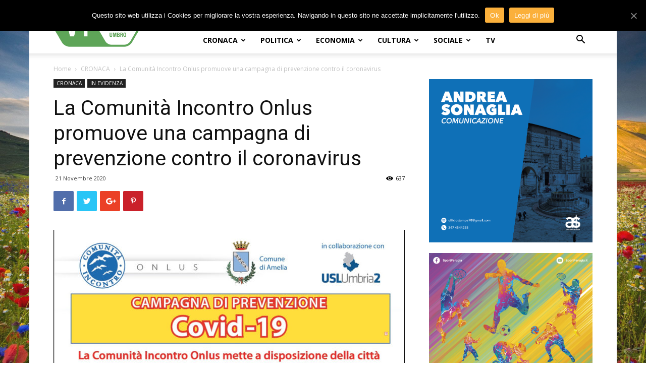

--- FILE ---
content_type: text/html; charset=UTF-8
request_url: https://www.lavocedelterritorio.it/index.php/la-comunita-incontro-onlus-promuove-una-campagna-di-prevenzione-contro-il-coronavirus/
body_size: 26935
content:
<!doctype html >
<!--[if IE 8]>    <html class="ie8" lang="en"> <![endif]-->
<!--[if IE 9]>    <html class="ie9" lang="en"> <![endif]-->
<!--[if gt IE 8]><!--> <html lang="it-IT"> <!--<![endif]-->
<head>
    <title>La Comunità Incontro Onlus promuove una campagna di prevenzione contro il coronavirus &mdash; La Voce del Territorio Umbro</title>
    <meta charset="UTF-8" />
    <meta name="viewport" content="width=device-width, initial-scale=1.0">
    <link rel="pingback" href="https://www.lavocedelterritorio.it/xmlrpc.php" />
    <meta property="og:image" content="https://www.lavocedelterritorio.it/wp-content/uploads/2020/11/Depliant_Campagna_CI.jpeg" /><link rel="icon" type="image/png" href="https://www.lavocedelterritorio.it/wp-content/uploads/2024/08/VT_a.png"><link rel="apple-touch-icon-precomposed" sizes="76x76" href="https://www.lavocedelterritorio.it/wp-content/uploads/2018/04/logo_vdt_76x76.png"/><link rel="apple-touch-icon-precomposed" sizes="120x120" href="https://www.lavocedelterritorio.it/wp-content/uploads/2018/04/logo_vdt_120x120.png"/><link rel="apple-touch-icon-precomposed" sizes="152x152" href="https://www.lavocedelterritorio.it/wp-content/uploads/2018/04/logo_vdt_152x152.png"/><link rel="apple-touch-icon-precomposed" sizes="114x114" href="https://www.lavocedelterritorio.it/wp-content/uploads/2018/04/logo_vdt_114x114.png"/><link rel="apple-touch-icon-precomposed" sizes="144x144" href="https://www.lavocedelterritorio.it/wp-content/uploads/2018/04/logo_vdt_144x144.png"/>
	<!-- This site is optimized with the Yoast SEO plugin v14.6.1 - https://yoast.com/wordpress/plugins/seo/ -->
	<meta name="description" content="La Comunità Incontro Onlus promuove una campagna di prevenzione contro il coronavirus. 1000 test gratuiti destinati alla popolazione amerina" />
	<meta name="robots" content="index, follow" />
	<meta name="googlebot" content="index, follow, max-snippet:-1, max-image-preview:large, max-video-preview:-1" />
	<meta name="bingbot" content="index, follow, max-snippet:-1, max-image-preview:large, max-video-preview:-1" />
	<link rel="canonical" href="https://www.lavocedelterritorio.it/index.php/la-comunita-incontro-onlus-promuove-una-campagna-di-prevenzione-contro-il-coronavirus/" />
	<meta property="og:locale" content="it_IT" />
	<meta property="og:type" content="article" />
	<meta property="og:title" content="La Comunità Incontro Onlus promuove una campagna di prevenzione contro il coronavirus &mdash; La Voce del Territorio Umbro" />
	<meta property="og:description" content="La Comunità Incontro Onlus promuove una campagna di prevenzione contro il coronavirus. 1000 test gratuiti destinati alla popolazione amerina" />
	<meta property="og:url" content="https://www.lavocedelterritorio.it/index.php/la-comunita-incontro-onlus-promuove-una-campagna-di-prevenzione-contro-il-coronavirus/" />
	<meta property="og:site_name" content="La Voce del Territorio Umbro" />
	<meta property="article:publisher" content="https://www.facebook.com/VolleyUmbria/" />
	<meta property="article:published_time" content="2020-11-21T10:39:40+00:00" />
	<meta property="article:modified_time" content="2020-11-21T10:39:43+00:00" />
	<meta property="og:image" content="https://www.lavocedelterritorio.it/wp-content/uploads/2020/11/Depliant_Campagna_CI.jpeg" />
	<meta property="og:image:width" content="1133" />
	<meta property="og:image:height" content="1600" />
	<meta property="fb:app_id" content="148455108882643" />
	<meta name="twitter:card" content="summary" />
	<meta name="twitter:creator" content="@VolleyUmbria" />
	<meta name="twitter:site" content="@VolleyUmbria" />
	<script type="application/ld+json" class="yoast-schema-graph">{"@context":"https://schema.org","@graph":[{"@type":"WebSite","@id":"https://www.lavocedelterritorio.it/#website","url":"https://www.lavocedelterritorio.it/","name":"La Voce del Territorio Umbro","description":"","potentialAction":[{"@type":"SearchAction","target":"https://www.lavocedelterritorio.it/?s={search_term_string}","query-input":"required name=search_term_string"}],"inLanguage":"it-IT"},{"@type":"ImageObject","@id":"https://www.lavocedelterritorio.it/index.php/la-comunita-incontro-onlus-promuove-una-campagna-di-prevenzione-contro-il-coronavirus/#primaryimage","inLanguage":"it-IT","url":"https://www.lavocedelterritorio.it/wp-content/uploads/2020/11/Depliant_Campagna_CI.jpeg","width":1133,"height":1600},{"@type":"WebPage","@id":"https://www.lavocedelterritorio.it/index.php/la-comunita-incontro-onlus-promuove-una-campagna-di-prevenzione-contro-il-coronavirus/#webpage","url":"https://www.lavocedelterritorio.it/index.php/la-comunita-incontro-onlus-promuove-una-campagna-di-prevenzione-contro-il-coronavirus/","name":"La Comunit\u00e0 Incontro Onlus promuove una campagna di prevenzione contro il coronavirus &mdash; La Voce del Territorio Umbro","isPartOf":{"@id":"https://www.lavocedelterritorio.it/#website"},"primaryImageOfPage":{"@id":"https://www.lavocedelterritorio.it/index.php/la-comunita-incontro-onlus-promuove-una-campagna-di-prevenzione-contro-il-coronavirus/#primaryimage"},"datePublished":"2020-11-21T10:39:40+00:00","dateModified":"2020-11-21T10:39:43+00:00","author":{"@id":"https://www.lavocedelterritorio.it/#/schema/person/970480581075430976f4c4f98e4a48ba"},"description":"La Comunit\u00e0 Incontro Onlus promuove una campagna di prevenzione contro il coronavirus. 1000 test gratuiti destinati alla popolazione amerina","inLanguage":"it-IT","potentialAction":[{"@type":"ReadAction","target":["https://www.lavocedelterritorio.it/index.php/la-comunita-incontro-onlus-promuove-una-campagna-di-prevenzione-contro-il-coronavirus/"]}]},{"@type":["Person"],"@id":"https://www.lavocedelterritorio.it/#/schema/person/970480581075430976f4c4f98e4a48ba","name":"Michele Mencaroni","image":{"@type":"ImageObject","@id":"https://www.lavocedelterritorio.it/#personlogo","inLanguage":"it-IT","url":"https://secure.gravatar.com/avatar/da8a7bb29927c6714909dcfc884ddfe7?s=96&d=mm&r=g","caption":"Michele Mencaroni"}}]}</script>
	<!-- / Yoast SEO plugin. -->


<link rel='dns-prefetch' href='//fonts.googleapis.com' />
<link rel='dns-prefetch' href='//s.w.org' />
<link rel="alternate" type="application/rss+xml" title="La Voce del Territorio Umbro &raquo; Feed" href="https://www.lavocedelterritorio.it/index.php/feed/" />
<link rel="alternate" type="application/rss+xml" title="La Voce del Territorio Umbro &raquo; Feed dei commenti" href="https://www.lavocedelterritorio.it/index.php/comments/feed/" />
<link rel="alternate" type="application/rss+xml" title="La Voce del Territorio Umbro &raquo; La Comunità Incontro Onlus promuove una campagna di prevenzione contro il coronavirus Feed dei commenti" href="https://www.lavocedelterritorio.it/index.php/la-comunita-incontro-onlus-promuove-una-campagna-di-prevenzione-contro-il-coronavirus/feed/" />
		<script type="text/javascript">
			window._wpemojiSettings = {"baseUrl":"https:\/\/s.w.org\/images\/core\/emoji\/12.0.0-1\/72x72\/","ext":".png","svgUrl":"https:\/\/s.w.org\/images\/core\/emoji\/12.0.0-1\/svg\/","svgExt":".svg","source":{"concatemoji":"https:\/\/www.lavocedelterritorio.it\/wp-includes\/js\/wp-emoji-release.min.js?ver=5.4.18"}};
			/*! This file is auto-generated */
			!function(e,a,t){var n,r,o,i=a.createElement("canvas"),p=i.getContext&&i.getContext("2d");function s(e,t){var a=String.fromCharCode;p.clearRect(0,0,i.width,i.height),p.fillText(a.apply(this,e),0,0);e=i.toDataURL();return p.clearRect(0,0,i.width,i.height),p.fillText(a.apply(this,t),0,0),e===i.toDataURL()}function c(e){var t=a.createElement("script");t.src=e,t.defer=t.type="text/javascript",a.getElementsByTagName("head")[0].appendChild(t)}for(o=Array("flag","emoji"),t.supports={everything:!0,everythingExceptFlag:!0},r=0;r<o.length;r++)t.supports[o[r]]=function(e){if(!p||!p.fillText)return!1;switch(p.textBaseline="top",p.font="600 32px Arial",e){case"flag":return s([127987,65039,8205,9895,65039],[127987,65039,8203,9895,65039])?!1:!s([55356,56826,55356,56819],[55356,56826,8203,55356,56819])&&!s([55356,57332,56128,56423,56128,56418,56128,56421,56128,56430,56128,56423,56128,56447],[55356,57332,8203,56128,56423,8203,56128,56418,8203,56128,56421,8203,56128,56430,8203,56128,56423,8203,56128,56447]);case"emoji":return!s([55357,56424,55356,57342,8205,55358,56605,8205,55357,56424,55356,57340],[55357,56424,55356,57342,8203,55358,56605,8203,55357,56424,55356,57340])}return!1}(o[r]),t.supports.everything=t.supports.everything&&t.supports[o[r]],"flag"!==o[r]&&(t.supports.everythingExceptFlag=t.supports.everythingExceptFlag&&t.supports[o[r]]);t.supports.everythingExceptFlag=t.supports.everythingExceptFlag&&!t.supports.flag,t.DOMReady=!1,t.readyCallback=function(){t.DOMReady=!0},t.supports.everything||(n=function(){t.readyCallback()},a.addEventListener?(a.addEventListener("DOMContentLoaded",n,!1),e.addEventListener("load",n,!1)):(e.attachEvent("onload",n),a.attachEvent("onreadystatechange",function(){"complete"===a.readyState&&t.readyCallback()})),(n=t.source||{}).concatemoji?c(n.concatemoji):n.wpemoji&&n.twemoji&&(c(n.twemoji),c(n.wpemoji)))}(window,document,window._wpemojiSettings);
		</script>
		<style type="text/css">
img.wp-smiley,
img.emoji {
	display: inline !important;
	border: none !important;
	box-shadow: none !important;
	height: 1em !important;
	width: 1em !important;
	margin: 0 .07em !important;
	vertical-align: -0.1em !important;
	background: none !important;
	padding: 0 !important;
}
</style>
	<link rel='stylesheet' id='wp-block-library-css'  href='https://www.lavocedelterritorio.it/wp-includes/css/dist/block-library/style.min.css?ver=5.4.18' type='text/css' media='all' />
<link rel='stylesheet' id='contact-form-7-css'  href='https://www.lavocedelterritorio.it/wp-content/plugins/contact-form-7/includes/css/styles.css?ver=5.2' type='text/css' media='all' />
<link rel='stylesheet' id='cookie-notice-front-css'  href='https://www.lavocedelterritorio.it/wp-content/plugins/cookie-notice/css/front.min.css?ver=5.4.18' type='text/css' media='all' />
<link rel='stylesheet' id='td-plugin-multi-purpose-css'  href='https://www.lavocedelterritorio.it/wp-content/plugins/td-multi-purpose/style.css?ver=5.4.18' type='text/css' media='all' />
<link rel='stylesheet' id='google-fonts-style-css'  href='https://fonts.googleapis.com/css?family=Open+Sans%3A300italic%2C400%2C400italic%2C600%2C600italic%2C700%7CRoboto%3A300%2C400%2C400italic%2C500%2C500italic%2C700%2C900&#038;ver=8.6' type='text/css' media='all' />
<link rel='stylesheet' id='td-theme-css'  href='https://www.lavocedelterritorio.it/wp-content/themes/Newspaper/style.css?ver=8.6' type='text/css' media='all' />
<script type='text/javascript' src='https://www.lavocedelterritorio.it/wp-includes/js/jquery/jquery.js?ver=1.12.4-wp'></script>
<script type='text/javascript' src='https://www.lavocedelterritorio.it/wp-includes/js/jquery/jquery-migrate.min.js?ver=1.4.1'></script>
<script type='text/javascript'>
/* <![CDATA[ */
var cnArgs = {"ajaxUrl":"https:\/\/www.lavocedelterritorio.it\/wp-admin\/admin-ajax.php","nonce":"2de048fdb8","hideEffect":"slide","position":"top","onScroll":"0","onScrollOffset":"100","onClick":"0","cookieName":"cookie_notice_accepted","cookieTime":"2592000","cookieTimeRejected":"2592000","cookiePath":"\/","cookieDomain":"","redirection":"0","cache":"0","refuse":"0","revokeCookies":"0","revokeCookiesOpt":"automatic","secure":"1","coronabarActive":"0"};
/* ]]> */
</script>
<script type='text/javascript' src='https://www.lavocedelterritorio.it/wp-content/plugins/cookie-notice/js/front.min.js?ver=1.3.2'></script>
<link rel='https://api.w.org/' href='https://www.lavocedelterritorio.it/index.php/wp-json/' />
<link rel="EditURI" type="application/rsd+xml" title="RSD" href="https://www.lavocedelterritorio.it/xmlrpc.php?rsd" />
<link rel="wlwmanifest" type="application/wlwmanifest+xml" href="https://www.lavocedelterritorio.it/wp-includes/wlwmanifest.xml" /> 
<meta name="generator" content="WordPress 5.4.18" />
<link rel='shortlink' href='https://www.lavocedelterritorio.it/?p=50056' />
<link rel="alternate" type="application/json+oembed" href="https://www.lavocedelterritorio.it/index.php/wp-json/oembed/1.0/embed?url=https%3A%2F%2Fwww.lavocedelterritorio.it%2Findex.php%2Fla-comunita-incontro-onlus-promuove-una-campagna-di-prevenzione-contro-il-coronavirus%2F" />
<link rel="alternate" type="text/xml+oembed" href="https://www.lavocedelterritorio.it/index.php/wp-json/oembed/1.0/embed?url=https%3A%2F%2Fwww.lavocedelterritorio.it%2Findex.php%2Fla-comunita-incontro-onlus-promuove-una-campagna-di-prevenzione-contro-il-coronavirus%2F&#038;format=xml" />
			<script>
				window.tdwGlobal = {"adminUrl":"https:\/\/www.lavocedelterritorio.it\/wp-admin\/","wpRestNonce":"53113508ec","wpRestUrl":"https:\/\/www.lavocedelterritorio.it\/index.php\/wp-json\/","permalinkStructure":"\/index.php\/%postname%\/"};
			</script>
			<!--[if lt IE 9]><script src="https://html5shim.googlecode.com/svn/trunk/html5.js"></script><![endif]-->
    
<!-- JS generated by theme -->

<script>
    
    

	    var tdBlocksArray = []; //here we store all the items for the current page

	    //td_block class - each ajax block uses a object of this class for requests
	    function tdBlock() {
		    this.id = '';
		    this.block_type = 1; //block type id (1-234 etc)
		    this.atts = '';
		    this.td_column_number = '';
		    this.td_current_page = 1; //
		    this.post_count = 0; //from wp
		    this.found_posts = 0; //from wp
		    this.max_num_pages = 0; //from wp
		    this.td_filter_value = ''; //current live filter value
		    this.is_ajax_running = false;
		    this.td_user_action = ''; // load more or infinite loader (used by the animation)
		    this.header_color = '';
		    this.ajax_pagination_infinite_stop = ''; //show load more at page x
	    }


        // td_js_generator - mini detector
        (function(){
            var htmlTag = document.getElementsByTagName("html")[0];

	        if ( navigator.userAgent.indexOf("MSIE 10.0") > -1 ) {
                htmlTag.className += ' ie10';
            }

            if ( !!navigator.userAgent.match(/Trident.*rv\:11\./) ) {
                htmlTag.className += ' ie11';
            }

	        if ( navigator.userAgent.indexOf("Edge") > -1 ) {
                htmlTag.className += ' ieEdge';
            }

            if ( /(iPad|iPhone|iPod)/g.test(navigator.userAgent) ) {
                htmlTag.className += ' td-md-is-ios';
            }

            var user_agent = navigator.userAgent.toLowerCase();
            if ( user_agent.indexOf("android") > -1 ) {
                htmlTag.className += ' td-md-is-android';
            }

            if ( -1 !== navigator.userAgent.indexOf('Mac OS X')  ) {
                htmlTag.className += ' td-md-is-os-x';
            }

            if ( /chrom(e|ium)/.test(navigator.userAgent.toLowerCase()) ) {
               htmlTag.className += ' td-md-is-chrome';
            }

            if ( -1 !== navigator.userAgent.indexOf('Firefox') ) {
                htmlTag.className += ' td-md-is-firefox';
            }

            if ( -1 !== navigator.userAgent.indexOf('Safari') && -1 === navigator.userAgent.indexOf('Chrome') ) {
                htmlTag.className += ' td-md-is-safari';
            }

            if( -1 !== navigator.userAgent.indexOf('IEMobile') ){
                htmlTag.className += ' td-md-is-iemobile';
            }

        })();




        var tdLocalCache = {};

        ( function () {
            "use strict";

            tdLocalCache = {
                data: {},
                remove: function (resource_id) {
                    delete tdLocalCache.data[resource_id];
                },
                exist: function (resource_id) {
                    return tdLocalCache.data.hasOwnProperty(resource_id) && tdLocalCache.data[resource_id] !== null;
                },
                get: function (resource_id) {
                    return tdLocalCache.data[resource_id];
                },
                set: function (resource_id, cachedData) {
                    tdLocalCache.remove(resource_id);
                    tdLocalCache.data[resource_id] = cachedData;
                }
            };
        })();

    
    
var td_viewport_interval_list=[{"limitBottom":767,"sidebarWidth":228},{"limitBottom":1018,"sidebarWidth":300},{"limitBottom":1140,"sidebarWidth":324}];
var td_animation_stack_effect="type0";
var tds_animation_stack=true;
var td_animation_stack_specific_selectors=".entry-thumb, img";
var td_animation_stack_general_selectors=".td-animation-stack img, .td-animation-stack .entry-thumb, .post img";
var tds_general_modal_image="yes";
var td_ajax_url="https:\/\/www.lavocedelterritorio.it\/wp-admin\/admin-ajax.php?td_theme_name=Newspaper&v=8.6";
var td_get_template_directory_uri="https:\/\/www.lavocedelterritorio.it\/wp-content\/themes\/Newspaper";
var tds_snap_menu="snap";
var tds_logo_on_sticky="show_header_logo";
var tds_header_style="8";
var td_please_wait="Per favore attendi...";
var td_email_user_pass_incorrect="Utente o password incorretti!";
var td_email_user_incorrect="Email o Username errati!";
var td_email_incorrect="Email non corretta!";
var tds_more_articles_on_post_enable="show";
var tds_more_articles_on_post_time_to_wait="";
var tds_more_articles_on_post_pages_distance_from_top=0;
var tds_theme_color_site_wide="#5ea558";
var tds_smart_sidebar="enabled";
var tdThemeName="Newspaper";
var td_magnific_popup_translation_tPrev="Precedente (tasto freccia sinistra)";
var td_magnific_popup_translation_tNext="Successivo (tasto freccia destra)";
var td_magnific_popup_translation_tCounter="%curr% di %total%";
var td_magnific_popup_translation_ajax_tError="Non \u00e8 stato possibile caricare il contenuto da %url%";
var td_magnific_popup_translation_image_tError="L'immagine #%curr% non pu\u00f2 essere caricata.";
var tdDateNamesI18n={"month_names":["Gennaio","Febbraio","Marzo","Aprile","Maggio","Giugno","Luglio","Agosto","Settembre","Ottobre","Novembre","Dicembre"],"month_names_short":["Gen","Feb","Mar","Apr","Mag","Giu","Lug","Ago","Set","Ott","Nov","Dic"],"day_names":["domenica","luned\u00ec","marted\u00ec","mercoled\u00ec","gioved\u00ec","venerd\u00ec","sabato"],"day_names_short":["Dom","Lun","Mar","Mer","Gio","Ven","Sab"]};
var td_ad_background_click_link="";
var td_ad_background_click_target="";
</script>


<!-- Header style compiled by theme -->

<style>
    

.td-header-wrap .black-menu .sf-menu > .current-menu-item > a,
    .td-header-wrap .black-menu .sf-menu > .current-menu-ancestor > a,
    .td-header-wrap .black-menu .sf-menu > .current-category-ancestor > a,
    .td-header-wrap .black-menu .sf-menu > li > a:hover,
    .td-header-wrap .black-menu .sf-menu > .sfHover > a,
    .td-header-style-12 .td-header-menu-wrap-full,
    .sf-menu > .current-menu-item > a:after,
    .sf-menu > .current-menu-ancestor > a:after,
    .sf-menu > .current-category-ancestor > a:after,
    .sf-menu > li:hover > a:after,
    .sf-menu > .sfHover > a:after,
    .td-header-style-12 .td-affix,
    .header-search-wrap .td-drop-down-search:after,
    .header-search-wrap .td-drop-down-search .btn:hover,
    input[type=submit]:hover,
    .td-read-more a,
    .td-post-category:hover,
    .td-grid-style-1.td-hover-1 .td-big-grid-post:hover .td-post-category,
    .td-grid-style-5.td-hover-1 .td-big-grid-post:hover .td-post-category,
    .td_top_authors .td-active .td-author-post-count,
    .td_top_authors .td-active .td-author-comments-count,
    .td_top_authors .td_mod_wrap:hover .td-author-post-count,
    .td_top_authors .td_mod_wrap:hover .td-author-comments-count,
    .td-404-sub-sub-title a:hover,
    .td-search-form-widget .wpb_button:hover,
    .td-rating-bar-wrap div,
    .td_category_template_3 .td-current-sub-category,
    .dropcap,
    .td_wrapper_video_playlist .td_video_controls_playlist_wrapper,
    .wpb_default,
    .wpb_default:hover,
    .td-left-smart-list:hover,
    .td-right-smart-list:hover,
    .woocommerce-checkout .woocommerce input.button:hover,
    .woocommerce-page .woocommerce a.button:hover,
    .woocommerce-account div.woocommerce .button:hover,
    #bbpress-forums button:hover,
    .bbp_widget_login .button:hover,
    .td-footer-wrapper .td-post-category,
    .td-footer-wrapper .widget_product_search input[type="submit"]:hover,
    .woocommerce .product a.button:hover,
    .woocommerce .product #respond input#submit:hover,
    .woocommerce .checkout input#place_order:hover,
    .woocommerce .woocommerce.widget .button:hover,
    .single-product .product .summary .cart .button:hover,
    .woocommerce-cart .woocommerce table.cart .button:hover,
    .woocommerce-cart .woocommerce .shipping-calculator-form .button:hover,
    .td-next-prev-wrap a:hover,
    .td-load-more-wrap a:hover,
    .td-post-small-box a:hover,
    .page-nav .current,
    .page-nav:first-child > div,
    .td_category_template_8 .td-category-header .td-category a.td-current-sub-category,
    .td_category_template_4 .td-category-siblings .td-category a:hover,
    #bbpress-forums .bbp-pagination .current,
    #bbpress-forums #bbp-single-user-details #bbp-user-navigation li.current a,
    .td-theme-slider:hover .slide-meta-cat a,
    a.vc_btn-black:hover,
    .td-trending-now-wrapper:hover .td-trending-now-title,
    .td-scroll-up,
    .td-smart-list-button:hover,
    .td-weather-information:before,
    .td-weather-week:before,
    .td_block_exchange .td-exchange-header:before,
    .td_block_big_grid_9.td-grid-style-1 .td-post-category,
    .td_block_big_grid_9.td-grid-style-5 .td-post-category,
    .td-grid-style-6.td-hover-1 .td-module-thumb:after,
    .td-pulldown-syle-2 .td-subcat-dropdown ul:after,
    .td_block_template_9 .td-block-title:after,
    .td_block_template_15 .td-block-title:before,
    div.wpforms-container .wpforms-form div.wpforms-submit-container button[type=submit] {
        background-color: #5ea558;
    }

    .global-block-template-4 .td-related-title .td-cur-simple-item:before {
        border-color: #5ea558 transparent transparent transparent !important;
    }

    .woocommerce .woocommerce-message .button:hover,
    .woocommerce .woocommerce-error .button:hover,
    .woocommerce .woocommerce-info .button:hover,
    .global-block-template-4 .td-related-title .td-cur-simple-item,
    .global-block-template-3 .td-related-title .td-cur-simple-item,
    .global-block-template-9 .td-related-title:after {
        background-color: #5ea558 !important;
    }

    .woocommerce .product .onsale,
    .woocommerce.widget .ui-slider .ui-slider-handle {
        background: none #5ea558;
    }

    .woocommerce.widget.widget_layered_nav_filters ul li a {
        background: none repeat scroll 0 0 #5ea558 !important;
    }

    a,
    cite a:hover,
    .td_mega_menu_sub_cats .cur-sub-cat,
    .td-mega-span h3 a:hover,
    .td_mod_mega_menu:hover .entry-title a,
    .header-search-wrap .result-msg a:hover,
    .td-header-top-menu .td-drop-down-search .td_module_wrap:hover .entry-title a,
    .td-header-top-menu .td-icon-search:hover,
    .td-header-wrap .result-msg a:hover,
    .top-header-menu li a:hover,
    .top-header-menu .current-menu-item > a,
    .top-header-menu .current-menu-ancestor > a,
    .top-header-menu .current-category-ancestor > a,
    .td-social-icon-wrap > a:hover,
    .td-header-sp-top-widget .td-social-icon-wrap a:hover,
    .td-page-content blockquote p,
    .td-post-content blockquote p,
    .mce-content-body blockquote p,
    .comment-content blockquote p,
    .wpb_text_column blockquote p,
    .td_block_text_with_title blockquote p,
    .td_module_wrap:hover .entry-title a,
    .td-subcat-filter .td-subcat-list a:hover,
    .td-subcat-filter .td-subcat-dropdown a:hover,
    .td_quote_on_blocks,
    .dropcap2,
    .dropcap3,
    .td_top_authors .td-active .td-authors-name a,
    .td_top_authors .td_mod_wrap:hover .td-authors-name a,
    .td-post-next-prev-content a:hover,
    .author-box-wrap .td-author-social a:hover,
    .td-author-name a:hover,
    .td-author-url a:hover,
    .td_mod_related_posts:hover h3 > a,
    .td-post-template-11 .td-related-title .td-related-left:hover,
    .td-post-template-11 .td-related-title .td-related-right:hover,
    .td-post-template-11 .td-related-title .td-cur-simple-item,
    .td-post-template-11 .td_block_related_posts .td-next-prev-wrap a:hover,
    .comment-reply-link:hover,
    .logged-in-as a:hover,
    #cancel-comment-reply-link:hover,
    .td-search-query,
    .td-category-header .td-pulldown-category-filter-link:hover,
    .td-category-siblings .td-subcat-dropdown a:hover,
    .td-category-siblings .td-subcat-dropdown a.td-current-sub-category,
    .widget a:hover,
    .td_wp_recentcomments a:hover,
    .archive .widget_archive .current,
    .archive .widget_archive .current a,
    .widget_calendar tfoot a:hover,
    .woocommerce a.added_to_cart:hover,
    .woocommerce-account .woocommerce-MyAccount-navigation a:hover,
    #bbpress-forums li.bbp-header .bbp-reply-content span a:hover,
    #bbpress-forums .bbp-forum-freshness a:hover,
    #bbpress-forums .bbp-topic-freshness a:hover,
    #bbpress-forums .bbp-forums-list li a:hover,
    #bbpress-forums .bbp-forum-title:hover,
    #bbpress-forums .bbp-topic-permalink:hover,
    #bbpress-forums .bbp-topic-started-by a:hover,
    #bbpress-forums .bbp-topic-started-in a:hover,
    #bbpress-forums .bbp-body .super-sticky li.bbp-topic-title .bbp-topic-permalink,
    #bbpress-forums .bbp-body .sticky li.bbp-topic-title .bbp-topic-permalink,
    .widget_display_replies .bbp-author-name,
    .widget_display_topics .bbp-author-name,
    .footer-text-wrap .footer-email-wrap a,
    .td-subfooter-menu li a:hover,
    .footer-social-wrap a:hover,
    a.vc_btn-black:hover,
    .td-smart-list-dropdown-wrap .td-smart-list-button:hover,
    .td_module_17 .td-read-more a:hover,
    .td_module_18 .td-read-more a:hover,
    .td_module_19 .td-post-author-name a:hover,
    .td-instagram-user a,
    .td-pulldown-syle-2 .td-subcat-dropdown:hover .td-subcat-more span,
    .td-pulldown-syle-2 .td-subcat-dropdown:hover .td-subcat-more i,
    .td-pulldown-syle-3 .td-subcat-dropdown:hover .td-subcat-more span,
    .td-pulldown-syle-3 .td-subcat-dropdown:hover .td-subcat-more i,
    .td-block-title-wrap .td-wrapper-pulldown-filter .td-pulldown-filter-display-option:hover,
    .td-block-title-wrap .td-wrapper-pulldown-filter .td-pulldown-filter-display-option:hover i,
    .td-block-title-wrap .td-wrapper-pulldown-filter .td-pulldown-filter-link:hover,
    .td-block-title-wrap .td-wrapper-pulldown-filter .td-pulldown-filter-item .td-cur-simple-item,
    .global-block-template-2 .td-related-title .td-cur-simple-item,
    .global-block-template-5 .td-related-title .td-cur-simple-item,
    .global-block-template-6 .td-related-title .td-cur-simple-item,
    .global-block-template-7 .td-related-title .td-cur-simple-item,
    .global-block-template-8 .td-related-title .td-cur-simple-item,
    .global-block-template-9 .td-related-title .td-cur-simple-item,
    .global-block-template-10 .td-related-title .td-cur-simple-item,
    .global-block-template-11 .td-related-title .td-cur-simple-item,
    .global-block-template-12 .td-related-title .td-cur-simple-item,
    .global-block-template-13 .td-related-title .td-cur-simple-item,
    .global-block-template-14 .td-related-title .td-cur-simple-item,
    .global-block-template-15 .td-related-title .td-cur-simple-item,
    .global-block-template-16 .td-related-title .td-cur-simple-item,
    .global-block-template-17 .td-related-title .td-cur-simple-item,
    .td-theme-wrap .sf-menu ul .td-menu-item > a:hover,
    .td-theme-wrap .sf-menu ul .sfHover > a,
    .td-theme-wrap .sf-menu ul .current-menu-ancestor > a,
    .td-theme-wrap .sf-menu ul .current-category-ancestor > a,
    .td-theme-wrap .sf-menu ul .current-menu-item > a,
    .td_outlined_btn {
        color: #5ea558;
    }

    a.vc_btn-black.vc_btn_square_outlined:hover,
    a.vc_btn-black.vc_btn_outlined:hover,
    .td-mega-menu-page .wpb_content_element ul li a:hover,
    .td-theme-wrap .td-aj-search-results .td_module_wrap:hover .entry-title a,
    .td-theme-wrap .header-search-wrap .result-msg a:hover {
        color: #5ea558 !important;
    }

    .td-next-prev-wrap a:hover,
    .td-load-more-wrap a:hover,
    .td-post-small-box a:hover,
    .page-nav .current,
    .page-nav:first-child > div,
    .td_category_template_8 .td-category-header .td-category a.td-current-sub-category,
    .td_category_template_4 .td-category-siblings .td-category a:hover,
    #bbpress-forums .bbp-pagination .current,
    .post .td_quote_box,
    .page .td_quote_box,
    a.vc_btn-black:hover,
    .td_block_template_5 .td-block-title > *,
    .td_outlined_btn {
        border-color: #5ea558;
    }

    .td_wrapper_video_playlist .td_video_currently_playing:after {
        border-color: #5ea558 !important;
    }

    .header-search-wrap .td-drop-down-search:before {
        border-color: transparent transparent #5ea558 transparent;
    }

    .block-title > span,
    .block-title > a,
    .block-title > label,
    .widgettitle,
    .widgettitle:after,
    .td-trending-now-title,
    .td-trending-now-wrapper:hover .td-trending-now-title,
    .wpb_tabs li.ui-tabs-active a,
    .wpb_tabs li:hover a,
    .vc_tta-container .vc_tta-color-grey.vc_tta-tabs-position-top.vc_tta-style-classic .vc_tta-tabs-container .vc_tta-tab.vc_active > a,
    .vc_tta-container .vc_tta-color-grey.vc_tta-tabs-position-top.vc_tta-style-classic .vc_tta-tabs-container .vc_tta-tab:hover > a,
    .td_block_template_1 .td-related-title .td-cur-simple-item,
    .woocommerce .product .products h2:not(.woocommerce-loop-product__title),
    .td-subcat-filter .td-subcat-dropdown:hover .td-subcat-more, 
    .td_3D_btn,
    .td_shadow_btn,
    .td_default_btn,
    .td_round_btn, 
    .td_outlined_btn:hover {
    	background-color: #5ea558;
    }

    .woocommerce div.product .woocommerce-tabs ul.tabs li.active {
    	background-color: #5ea558 !important;
    }

    .block-title,
    .td_block_template_1 .td-related-title,
    .wpb_tabs .wpb_tabs_nav,
    .vc_tta-container .vc_tta-color-grey.vc_tta-tabs-position-top.vc_tta-style-classic .vc_tta-tabs-container,
    .woocommerce div.product .woocommerce-tabs ul.tabs:before {
        border-color: #5ea558;
    }
    .td_block_wrap .td-subcat-item a.td-cur-simple-item {
	    color: #5ea558;
	}


    
    .td-grid-style-4 .entry-title
    {
        background-color: rgba(94, 165, 88, 0.7);
    }

    
    .td-header-wrap .td-header-top-menu-full,
    .td-header-wrap .top-header-menu .sub-menu {
        background-color: #5ea558;
    }
    .td-header-style-8 .td-header-top-menu-full {
        background-color: transparent;
    }
    .td-header-style-8 .td-header-top-menu-full .td-header-top-menu {
        background-color: #5ea558;
        padding-left: 15px;
        padding-right: 15px;
    }

    .td-header-wrap .td-header-top-menu-full .td-header-top-menu,
    .td-header-wrap .td-header-top-menu-full {
        border-bottom: none;
    }


    
    .td-header-top-menu,
    .td-header-top-menu a,
    .td-header-wrap .td-header-top-menu-full .td-header-top-menu,
    .td-header-wrap .td-header-top-menu-full a,
    .td-header-style-8 .td-header-top-menu,
    .td-header-style-8 .td-header-top-menu a,
    .td-header-top-menu .td-drop-down-search .entry-title a {
        color: #ffffff;
    }

    
    .top-header-menu .current-menu-item > a,
    .top-header-menu .current-menu-ancestor > a,
    .top-header-menu .current-category-ancestor > a,
    .top-header-menu li a:hover,
    .td-header-sp-top-widget .td-icon-search:hover {
        color: #000000;
    }

    
    .td-header-wrap .td-header-sp-top-widget .td-icon-font {
        color: #ffffff;
    }

    
    .td-theme-wrap .sf-menu .td-normal-menu .sub-menu {
        background-color: #5ea558;
    }

    
    .td-theme-wrap .sf-menu .td-normal-menu .td-menu-item > a:hover,
    .td-theme-wrap .sf-menu .td-normal-menu .sfHover > a,
    .td-theme-wrap .sf-menu .td-normal-menu .current-menu-ancestor > a,
    .td-theme-wrap .sf-menu .td-normal-menu .current-category-ancestor > a,
    .td-theme-wrap .sf-menu .td-normal-menu .current-menu-item > a {
        background-color: #5ea558;
    }

    
    .td-theme-wrap .sf-menu .td-normal-menu .td-menu-item > a:hover,
    .td-theme-wrap .sf-menu .td-normal-menu .sfHover > a,
    .td-theme-wrap .sf-menu .td-normal-menu .current-menu-ancestor > a,
    .td-theme-wrap .sf-menu .td-normal-menu .current-category-ancestor > a,
    .td-theme-wrap .sf-menu .td-normal-menu .current-menu-item > a {
        color: #5ea558;
    }

    
    .td-theme-wrap .td_mega_menu_sub_cats {
        background-color: #5ea558;
    }
    @media (min-width: 1141px) {
        .td_stretch_content .td_block_mega_menu:before {
            background-color: #5ea558;
        }
    }
    
    .td-theme-wrap .td_mod_mega_menu:hover .entry-title a,
    .td-theme-wrap .sf-menu .td_mega_menu_sub_cats .cur-sub-cat {
        color: #5ea558;
    }
    .td-theme-wrap .sf-menu .td-mega-menu .td-post-category:hover,
    .td-theme-wrap .td-mega-menu .td-next-prev-wrap a:hover {
        background-color: #5ea558;
    }
    .td-theme-wrap .td-mega-menu .td-next-prev-wrap a:hover {
        border-color: #5ea558;
    }

    
    .td-theme-wrap .td-aj-search-results .td-post-date {
        color: #000000;
    }
    
    .td-theme-wrap .header-search-wrap .td-drop-down-search .btn {
        background-color: #5ea558;
    }
    
    .td-theme-wrap .header-search-wrap .td-drop-down-search .btn:hover {
        background-color: #5ea558;
    }
    .td-theme-wrap .td-aj-search-results .td_module_wrap:hover .entry-title a,
    .td-theme-wrap .header-search-wrap .result-msg a:hover {
        color: #5ea558 !important;
    }

    
    @media (max-width: 767px) {
        body .td-header-wrap .td-header-main-menu {
            background-color: #5ea558 !important;
        }
    }


    
    .td-menu-background:before,
    .td-search-background:before {
        background: #5ea558;
        background: -moz-linear-gradient(top, #5ea558 0%, #5ea558 100%);
        background: -webkit-gradient(left top, left bottom, color-stop(0%, #5ea558), color-stop(100%, #5ea558));
        background: -webkit-linear-gradient(top, #5ea558 0%, #5ea558 100%);
        background: -o-linear-gradient(top, #5ea558 0%, @mobileu_gradient_two_mob 100%);
        background: -ms-linear-gradient(top, #5ea558 0%, #5ea558 100%);
        background: linear-gradient(to bottom, #5ea558 0%, #5ea558 100%);
        filter: progid:DXImageTransform.Microsoft.gradient( startColorstr='#5ea558', endColorstr='#5ea558', GradientType=0 );
    }

    
    .td-mobile-content .current-menu-item > a,
    .td-mobile-content .current-menu-ancestor > a,
    .td-mobile-content .current-category-ancestor > a,
    #td-mobile-nav .td-menu-login-section a:hover,
    #td-mobile-nav .td-register-section a:hover,
    #td-mobile-nav .td-menu-socials-wrap a:hover i,
    .td-search-close a:hover i {
        color: #5ea558;
    }

    
    .td-sub-footer-container {
        background-color: #5ea558;
    }

    
    .td-sub-footer-container,
    .td-subfooter-menu li a {
        color: #ffffff;
    }

    
    .td-post-content,
    .td-post-content p {
    	color: #000000;
    }

    
    .post blockquote p,
    .page blockquote p {
    	color: #17a55c;
    }
    .post .td_quote_box,
    .page .td_quote_box {
        border-color: #17a55c;
    }


    
    .td-page-header h1,
    .td-page-title,
    .woocommerce-page .page-title {
    	color: #5ea558;
    }

    
    .td-page-content p,
    .td-page-content .td_block_text_with_title,
    .woocommerce-page .page-description > p {
    	color: #000000;
    }

    
    .td-page-content h1,
    .td-page-content h2,
    .td-page-content h3,
    .td-page-content h4,
    .td-page-content h5,
    .td-page-content h6 {
    	color: #5ea558;
    }

    .td-page-content .widgettitle {
        color: #fff;
    }



    
    .td-footer-wrapper::before {
        background-position: center center;
    }

    
    .post .td_quote_box p,
    .page .td_quote_box p {
        font-family:Verdana, Geneva, sans-serif;
	font-size:14px;
	
    }
    
    .post .td_pull_quote p,
    .page .td_pull_quote p {
        font-family:Verdana, Geneva, sans-serif;
	font-size:14px;
	
    }
</style>

<script>
  (function(i,s,o,g,r,a,m){i['GoogleAnalyticsObject']=r;i[r]=i[r]||function(){
  (i[r].q=i[r].q||[]).push(arguments)},i[r].l=1*new Date();a=s.createElement(o),
  m=s.getElementsByTagName(o)[0];a.async=1;a.src=g;m.parentNode.insertBefore(a,m)
  })(window,document,'script','https://www.google-analytics.com/analytics.js','ga');

  ga('create', 'UA-76337343-2', 'auto');
  ga('send', 'pageview');

</script><script type="application/ld+json">
                        {
                            "@context": "http://schema.org",
                            "@type": "BreadcrumbList",
                            "itemListElement": [{
                            "@type": "ListItem",
                            "position": 1,
                                "item": {
                                "@type": "WebSite",
                                "@id": "https://www.lavocedelterritorio.it/",
                                "name": "Home"                                               
                            }
                        },{
                            "@type": "ListItem",
                            "position": 2,
                                "item": {
                                "@type": "WebPage",
                                "@id": "https://www.lavocedelterritorio.it/index.php/cronaca/",
                                "name": "CRONACA"
                            }
                        },{
                            "@type": "ListItem",
                            "position": 3,
                                "item": {
                                "@type": "WebPage",
                                "@id": "https://www.lavocedelterritorio.it/index.php/la-comunita-incontro-onlus-promuove-una-campagna-di-prevenzione-contro-il-coronavirus/",
                                "name": "La Comunità Incontro Onlus promuove una campagna di prevenzione contro il coronavirus"                                
                            }
                        }    ]
                        }
                       </script>
<!-- Button style compiled by theme -->

<style>
    .tdm-menu-active-style3 .tdm-header.td-header-wrap .sf-menu > .current-category-ancestor > a,
                .tdm-menu-active-style3 .tdm-header.td-header-wrap .sf-menu > .current-menu-ancestor > a,
                .tdm-menu-active-style3 .tdm-header.td-header-wrap .sf-menu > .current-menu-item > a,
                .tdm-menu-active-style3 .tdm-header.td-header-wrap .sf-menu > .sfHover > a,
                .tdm-menu-active-style3 .tdm-header.td-header-wrap .sf-menu > li > a:hover,
                .tdm_block_column_content:hover .tdm-col-content-title-url .tdm-title,
                .tds-button2 .tdm-btn-text,
                .tds-button2 i,
                .tds-button5:hover .tdm-btn-text,
                .tds-button5:hover i,
                .tds-button6 .tdm-btn-text,
                .tds-button6 i,
                .tdm_block_list .tdm-list-item i,
                .tdm_block_pricing .tdm-pricing-feature i,
                .tdm-social-item i {
                  color: #5ea558;
                }
                .tdm-menu-active-style5 .td-header-menu-wrap .sf-menu > .current-menu-item > a,
                .tdm-menu-active-style5 .td-header-menu-wrap .sf-menu > .current-menu-ancestor > a,
                .tdm-menu-active-style5 .td-header-menu-wrap .sf-menu > .current-category-ancestor > a,
                .tdm-menu-active-style5 .td-header-menu-wrap .sf-menu > li > a:hover,
                .tdm-menu-active-style5 .td-header-menu-wrap .sf-menu > .sfHover > a,
                .tds-button1,
                .tds-button6:after,
                .tds-title2 .tdm-title-line:after,
                .tds-title3 .tdm-title-line:after,
                .tdm_block_pricing.tdm-pricing-featured:before,
                .tdm_block_pricing.tds_pricing2_block.tdm-pricing-featured .tdm-pricing-header,
                .tds-progress-bar1 .tdm-progress-bar:after,
                .tds-progress-bar2 .tdm-progress-bar:after,
                .tds-social3 .tdm-social-item {
                  background-color: #5ea558;
                }
                .tdm-menu-active-style4 .tdm-header .sf-menu > .current-menu-item > a,
                .tdm-menu-active-style4 .tdm-header .sf-menu > .current-menu-ancestor > a,
                .tdm-menu-active-style4 .tdm-header .sf-menu > .current-category-ancestor > a,
                .tdm-menu-active-style4 .tdm-header .sf-menu > li > a:hover,
                .tdm-menu-active-style4 .tdm-header .sf-menu > .sfHover > a,
                .tds-button2:before,
                .tds-button6:before,
                .tds-progress-bar3 .tdm-progress-bar:after {
                  border-color: #5ea558;
                }
                .tdm-btn-style1 {
					background-color: #5ea558;
				}
				.tdm-btn-style2:before {
				    border-color: #5ea558;
				}
				.tdm-btn-style2 {
				    color: #5ea558;
				}
				.tdm-btn-style3 {
				    -webkit-box-shadow: 0 2px 16px #5ea558;
                    -moz-box-shadow: 0 2px 16px #5ea558;
                    box-shadow: 0 2px 16px #5ea558;
				}
				.tdm-btn-style3:hover {
				    -webkit-box-shadow: 0 4px 26px #5ea558;
                    -moz-box-shadow: 0 4px 26px #5ea558;
                    box-shadow: 0 4px 26px #5ea558;
				}
				
				
                .tdm-header-style-1.td-header-wrap .td-header-top-menu-full,
                .tdm-header-style-1.td-header-wrap .top-header-menu .sub-menu,
                .tdm-header-style-2.td-header-wrap .td-header-top-menu-full,
                .tdm-header-style-2.td-header-wrap .top-header-menu .sub-menu,
                .tdm-header-style-3.td-header-wrap .td-header-top-menu-full,
                .tdm-header-style-3.td-header-wrap .top-header-menu .sub-menu{
                    background-color: #5ea558;
                }
</style>

</head>

<body data-rsssl=1 class="post-template-default single single-post postid-50056 single-format-standard cookies-not-set la-comunita-incontro-onlus-promuove-una-campagna-di-prevenzione-contro-il-coronavirus global-block-template-1 td-animation-stack-type0 td-boxed-layout" itemscope="itemscope" itemtype="https://schema.org/WebPage">

        <div class="td-scroll-up"><i class="td-icon-menu-up"></i></div>
    
    <div class="td-menu-background"></div>
<div id="td-mobile-nav">
    <div class="td-mobile-container">
        <!-- mobile menu top section -->
        <div class="td-menu-socials-wrap">
            <!-- socials -->
            <div class="td-menu-socials">
                
        <span class="td-social-icon-wrap">
            <a target="_blank" href="https://www.facebook.com/LaVocedelTerritorio/" title="Facebook">
                <i class="td-icon-font td-icon-facebook"></i>
            </a>
        </span>
        <span class="td-social-icon-wrap">
            <a target="_blank" href="https://www.lavocedelterritorio.it/index.php/feed/" title="RSS">
                <i class="td-icon-font td-icon-rss"></i>
            </a>
        </span>
        <span class="td-social-icon-wrap">
            <a target="_blank" href="https://twitter.com/LaVoceDelTerrit" title="Twitter">
                <i class="td-icon-font td-icon-twitter"></i>
            </a>
        </span>
        <span class="td-social-icon-wrap">
            <a target="_blank" href="https://www.youtube.com/channel/UCbPdFiyUEYgv1lpwhpdORQw" title="Youtube">
                <i class="td-icon-font td-icon-youtube"></i>
            </a>
        </span>            </div>
            <!-- close button -->
            <div class="td-mobile-close">
                <a href="#"><i class="td-icon-close-mobile"></i></a>
            </div>
        </div>

        <!-- login section -->
        
        <!-- menu section -->
        <div class="td-mobile-content">
            <div class="menu-cat_menu-container"><ul id="menu-cat_menu" class="td-mobile-main-menu"><li id="menu-item-295" class="menu-item menu-item-type-taxonomy menu-item-object-category current-post-ancestor current-menu-parent current-post-parent menu-item-first menu-item-295"><a href="https://www.lavocedelterritorio.it/index.php/cronaca/">CRONACA</a></li>
<li id="menu-item-298" class="menu-item menu-item-type-taxonomy menu-item-object-category menu-item-298"><a href="https://www.lavocedelterritorio.it/index.php/politica/">POLITICA</a></li>
<li id="menu-item-305" class="menu-item menu-item-type-taxonomy menu-item-object-category menu-item-305"><a href="https://www.lavocedelterritorio.it/index.php/economia/">ECONOMIA</a></li>
<li id="menu-item-296" class="menu-item menu-item-type-taxonomy menu-item-object-category menu-item-has-children menu-item-296"><a href="https://www.lavocedelterritorio.it/index.php/cultura/">CULTURA<i class="td-icon-menu-right td-element-after"></i></a>
<ul class="sub-menu">
	<li id="menu-item-0" class="menu-item-0"><a href="https://www.lavocedelterritorio.it/index.php/cultura/eventi/">EVENTI</a></li>
</ul>
</li>
<li id="menu-item-299" class="menu-item menu-item-type-taxonomy menu-item-object-category menu-item-299"><a href="https://www.lavocedelterritorio.it/index.php/sociale/">SOCIALE</a></li>
<li id="menu-item-42657" class="menu-item menu-item-type-custom menu-item-object-custom menu-item-42657"><a href="https://www.youtube.com/user/LaVoceDelTerritorioU/videos">TV</a></li>
</ul></div>        </div>
    </div>

    <!-- register/login section -->
    </div>    <div class="td-search-background"></div>
<div class="td-search-wrap-mob">
	<div class="td-drop-down-search" aria-labelledby="td-header-search-button">
		<form method="get" class="td-search-form" action="https://www.lavocedelterritorio.it/">
			<!-- close button -->
			<div class="td-search-close">
				<a href="#"><i class="td-icon-close-mobile"></i></a>
			</div>
			<div role="search" class="td-search-input">
				<span>Cerca</span>
				<input id="td-header-search-mob" type="text" value="" name="s" autocomplete="off" />
			</div>
		</form>
		<div id="td-aj-search-mob"></div>
	</div>
</div>    
    
    <div id="td-outer-wrap" class="td-theme-wrap">
    
        <!--
Header style 8
-->


<div class="td-header-wrap td-header-style-8 ">
    
    <div class="td-container ">
        <div class="td-header-sp-logo">
                    <a class="td-main-logo" href="https://www.lavocedelterritorio.it/">
            <img class="td-retina-data" data-retina="https://www.lavocedelterritorio.it/wp-content/uploads/2024/08/VT_b.png" src="https://www.lavocedelterritorio.it/wp-content/uploads/2024/08/VT_b.png" alt="LaVocedelterritorio.it"/>
            <span class="td-visual-hidden">La Voce del Territorio Umbro</span>
        </a>
            </div>
    </div>
    <div class="td-header-top-menu-full td-container-wrap ">
        <div class="td-container">
            <div class="td-header-row td-header-top-menu">
                
    <div class="top-bar-style-1">
        
<div class="td-header-sp-top-menu">


	<!-- td weather source: cache -->		<div class="td-weather-top-widget" id="td_top_weather_uid">
			<i class="td-icons broken-clouds-n"></i>
			<div class="td-weather-now" data-block-uid="td_top_weather_uid">
				<span class="td-big-degrees">7.2</span>
				<span class="td-weather-unit">C</span>
			</div>
			<div class="td-weather-header">
				<div class="td-weather-city">Perugia, it</div>
			</div>
		</div>
		        <div class="td_data_time">
            <div >

                giovedì, 22 Gennaio 2026
            </div>
        </div>
    <div class="menu-top-container"><ul id="menu-hi_menu" class="top-header-menu"><li id="menu-item-1745" class="colorvdt menu-item menu-item-type-custom menu-item-object-custom menu-item-home menu-item-has-children menu-item-first td-menu-item td-normal-menu menu-item-1745"><a target="_blank" rel="noopener noreferrer" href="https://www.lavocedelterritorio.it">Storico VdT</a>
<ul class="sub-menu">
	<li id="menu-item-1746" class="menu-item menu-item-type-custom menu-item-object-custom td-menu-item td-normal-menu menu-item-1746"><a target="_blank" rel="noopener noreferrer" href="http://www.sarico.biz/sonaglia/OLD_ASP_VDT/scat.asp?idscatp=33">Eventi</a></li>
	<li id="menu-item-1747" class="menu-item menu-item-type-custom menu-item-object-custom td-menu-item td-normal-menu menu-item-1747"><a target="_blank" rel="noopener noreferrer" href="http://www.sarico.biz/sonaglia/OLD_ASP_VDT/scat.asp?idscatp=34">Cultura</a></li>
	<li id="menu-item-1748" class="menu-item menu-item-type-custom menu-item-object-custom td-menu-item td-normal-menu menu-item-1748"><a target="_blank" rel="noopener noreferrer" href="http://www.sarico.biz/sonaglia/OLD_ASP_VDT/scat.asp?idscatp=45">Cronaca</a></li>
	<li id="menu-item-1749" class="menu-item menu-item-type-custom menu-item-object-custom td-menu-item td-normal-menu menu-item-1749"><a target="_blank" rel="noopener noreferrer" href="http://www.sarico.biz/sonaglia/OLD_ASP_VDT/scat.asp?idscatp=32">Politica</a></li>
	<li id="menu-item-1750" class="menu-item menu-item-type-custom menu-item-object-custom td-menu-item td-normal-menu menu-item-1750"><a target="_blank" rel="noopener noreferrer" href="http://www.sarico.biz/sonaglia/OLD_ASP_VDT/scat.asp?idscatp=43">Musica</a></li>
</ul>
</li>
<li id="menu-item-36458" class="menu-item menu-item-type-post_type menu-item-object-page td-menu-item td-normal-menu menu-item-36458"><a href="https://www.lavocedelterritorio.it/index.php/contattaci/">Contattaci</a></li>
<li id="menu-item-15421" class="menu-item menu-item-type-post_type menu-item-object-page td-menu-item td-normal-menu menu-item-15421"><a href="https://www.lavocedelterritorio.it/index.php/redazione/">Redazione</a></li>
</ul></div></div>
        <div class="td-header-sp-top-widget">
    
    
        
        <span class="td-social-icon-wrap">
            <a target="_blank" href="https://www.facebook.com/LaVocedelTerritorio/" title="Facebook">
                <i class="td-icon-font td-icon-facebook"></i>
            </a>
        </span>
        <span class="td-social-icon-wrap">
            <a target="_blank" href="https://www.lavocedelterritorio.it/index.php/feed/" title="RSS">
                <i class="td-icon-font td-icon-rss"></i>
            </a>
        </span>
        <span class="td-social-icon-wrap">
            <a target="_blank" href="https://twitter.com/LaVoceDelTerrit" title="Twitter">
                <i class="td-icon-font td-icon-twitter"></i>
            </a>
        </span>
        <span class="td-social-icon-wrap">
            <a target="_blank" href="https://www.youtube.com/channel/UCbPdFiyUEYgv1lpwhpdORQw" title="Youtube">
                <i class="td-icon-font td-icon-youtube"></i>
            </a>
        </span>    </div>    </div>

<!-- LOGIN MODAL -->
            </div>
        </div>
    </div>
    <div class="td-header-menu-wrap-full td-container-wrap ">
        
        <div class="td-header-menu-wrap td-header-gradient ">
            <div class="td-container">
                <div class="td-header-row td-header-main-menu">
                    <div id="td-header-menu" role="navigation">
    <div id="td-top-mobile-toggle"><a href="#"><i class="td-icon-font td-icon-mobile"></i></a></div>
    <div class="td-main-menu-logo td-logo-in-header">
        		<a class="td-mobile-logo td-sticky-header" href="https://www.lavocedelterritorio.it/">
			<img class="td-retina-data" data-retina="https://www.lavocedelterritorio.it/wp-content/uploads/2024/08/VT_b.png" src="https://www.lavocedelterritorio.it/wp-content/uploads/2024/08/VT_b.png" alt="LaVocedelterritorio.it"/>
		</a>
			<a class="td-header-logo td-sticky-header" href="https://www.lavocedelterritorio.it/">
			<img class="td-retina-data" data-retina="https://www.lavocedelterritorio.it/wp-content/uploads/2024/08/VT_b.png" src="https://www.lavocedelterritorio.it/wp-content/uploads/2024/08/VT_b.png" alt="LaVocedelterritorio.it"/>
		</a>
	    </div>
    <div class="menu-cat_menu-container"><ul id="menu-cat_menu-1" class="sf-menu"><li class="menu-item menu-item-type-taxonomy menu-item-object-category current-post-ancestor current-menu-parent current-post-parent menu-item-first td-menu-item td-mega-menu menu-item-295"><a href="https://www.lavocedelterritorio.it/index.php/cronaca/">CRONACA</a>
<ul class="sub-menu">
	<li class="menu-item-0"><div class="td-container-border"><div class="td-mega-grid"><div class="td_block_wrap td_block_mega_menu td_uid_1_6972a52f0e70b_rand td-no-subcats td_with_ajax_pagination td-pb-border-top td_block_template_1"  data-td-block-uid="td_uid_1_6972a52f0e70b" ><script>var block_td_uid_1_6972a52f0e70b = new tdBlock();
block_td_uid_1_6972a52f0e70b.id = "td_uid_1_6972a52f0e70b";
block_td_uid_1_6972a52f0e70b.atts = '{"limit":"5","sort":"","post_ids":"","tag_slug":"","autors_id":"","installed_post_types":"","category_id":"6","category_ids":"","custom_title":"","custom_url":"","show_child_cat":30,"sub_cat_ajax":"","ajax_pagination":"next_prev","header_color":"","header_text_color":"","ajax_pagination_infinite_stop":"","td_column_number":3,"td_ajax_preloading":"preload","td_ajax_filter_type":"td_category_ids_filter","td_ajax_filter_ids":"","td_filter_default_txt":"Tutto","color_preset":"","border_top":"","class":"td_uid_1_6972a52f0e70b_rand","el_class":"","offset":"","css":"","tdc_css":"","tdc_css_class":"td_uid_1_6972a52f0e70b_rand","tdc_css_class_style":"td_uid_1_6972a52f0e70b_rand_style","live_filter":"","live_filter_cur_post_id":"","live_filter_cur_post_author":"","block_template_id":""}';
block_td_uid_1_6972a52f0e70b.td_column_number = "3";
block_td_uid_1_6972a52f0e70b.block_type = "td_block_mega_menu";
block_td_uid_1_6972a52f0e70b.post_count = "5";
block_td_uid_1_6972a52f0e70b.found_posts = "25464";
block_td_uid_1_6972a52f0e70b.header_color = "";
block_td_uid_1_6972a52f0e70b.ajax_pagination_infinite_stop = "";
block_td_uid_1_6972a52f0e70b.max_num_pages = "5093";
tdBlocksArray.push(block_td_uid_1_6972a52f0e70b);
</script><div id=td_uid_1_6972a52f0e70b class="td_block_inner"><div class="td-mega-row"><div class="td-mega-span">
        <div class="td_module_mega_menu td-meta-info-hide td_mod_mega_menu">
            <div class="td-module-image">
                <div class="td-module-thumb"><a href="https://www.lavocedelterritorio.it/index.php/bastia-umbra-sorpreso-in-macchina-con-materiale-esplodente-29enne-denunciato-dai-carabinieri/" rel="bookmark" title="Bastia Umbra: sorpreso in macchina con materiale esplodente, 29enne denunciato dai Carabinieri"><img width="218" height="150" class="entry-thumb" src="https://www.lavocedelterritorio.it/wp-content/uploads/2026/01/Foto-8-218x150.jpg" srcset="https://www.lavocedelterritorio.it/wp-content/uploads/2026/01/Foto-8-218x150.jpg 218w, https://www.lavocedelterritorio.it/wp-content/uploads/2026/01/Foto-8-100x70.jpg 100w" sizes="(max-width: 218px) 100vw, 218px" alt="" title="Bastia Umbra: sorpreso in macchina con materiale esplodente, 29enne denunciato dai Carabinieri"/></a></div>                            </div>

            <div class="item-details">
                <h3 class="entry-title td-module-title"><a href="https://www.lavocedelterritorio.it/index.php/bastia-umbra-sorpreso-in-macchina-con-materiale-esplodente-29enne-denunciato-dai-carabinieri/" rel="bookmark" title="Bastia Umbra: sorpreso in macchina con materiale esplodente, 29enne denunciato dai Carabinieri">Bastia Umbra: sorpreso in macchina con materiale esplodente, 29enne denunciato dai&#8230;</a></h3>            </div>
        </div>
        </div><div class="td-mega-span">
        <div class="td_module_mega_menu td-meta-info-hide td_mod_mega_menu">
            <div class="td-module-image">
                <div class="td-module-thumb"><a href="https://www.lavocedelterritorio.it/index.php/gia-espulso-rientra-in-italia-prima-del-divieto-di-reingresso-arrestato-25enne-albanese/" rel="bookmark" title="Già espulso, rientra in Italia prima del divieto di reingresso: arrestato 25enne albanese"><img width="218" height="150" class="entry-thumb" src="https://www.lavocedelterritorio.it/wp-content/uploads/2026/01/20250525_103428-1-218x150.jpg" srcset="https://www.lavocedelterritorio.it/wp-content/uploads/2026/01/20250525_103428-1-218x150.jpg 218w, https://www.lavocedelterritorio.it/wp-content/uploads/2026/01/20250525_103428-1-100x70.jpg 100w" sizes="(max-width: 218px) 100vw, 218px" alt="" title="Già espulso, rientra in Italia prima del divieto di reingresso: arrestato 25enne albanese"/></a></div>                            </div>

            <div class="item-details">
                <h3 class="entry-title td-module-title"><a href="https://www.lavocedelterritorio.it/index.php/gia-espulso-rientra-in-italia-prima-del-divieto-di-reingresso-arrestato-25enne-albanese/" rel="bookmark" title="Già espulso, rientra in Italia prima del divieto di reingresso: arrestato 25enne albanese">Già espulso, rientra in Italia prima del divieto di reingresso: arrestato&#8230;</a></h3>            </div>
        </div>
        </div><div class="td-mega-span">
        <div class="td_module_mega_menu td-meta-info-hide td_mod_mega_menu">
            <div class="td-module-image">
                <div class="td-module-thumb"><a href="https://www.lavocedelterritorio.it/index.php/incidente-sulla-e45-alluscita-umbertide-gubbio/" rel="bookmark" title="Incidente sulla E45 all’uscita Umbertide-Gubbio"><img width="218" height="150" class="entry-thumb" src="https://www.lavocedelterritorio.it/wp-content/uploads/2026/01/WhatsApp-Image-2026-01-22-at-18.42.12-218x150.jpeg" srcset="https://www.lavocedelterritorio.it/wp-content/uploads/2026/01/WhatsApp-Image-2026-01-22-at-18.42.12-218x150.jpeg 218w, https://www.lavocedelterritorio.it/wp-content/uploads/2026/01/WhatsApp-Image-2026-01-22-at-18.42.12-100x70.jpeg 100w" sizes="(max-width: 218px) 100vw, 218px" alt="" title="Incidente sulla E45 all’uscita Umbertide-Gubbio"/></a></div>                            </div>

            <div class="item-details">
                <h3 class="entry-title td-module-title"><a href="https://www.lavocedelterritorio.it/index.php/incidente-sulla-e45-alluscita-umbertide-gubbio/" rel="bookmark" title="Incidente sulla E45 all’uscita Umbertide-Gubbio">Incidente sulla E45 all’uscita Umbertide-Gubbio</a></h3>            </div>
        </div>
        </div><div class="td-mega-span">
        <div class="td_module_mega_menu td-meta-info-hide td_mod_mega_menu">
            <div class="td-module-image">
                <div class="td-module-thumb"><a href="https://www.lavocedelterritorio.it/index.php/norcia-furgone-da-cantiere-fuori-strada-in-viale-umbria/" rel="bookmark" title="Norcia, furgone da cantiere fuori strada in viale Umbria"><img width="218" height="150" class="entry-thumb" src="https://www.lavocedelterritorio.it/wp-content/uploads/2026/01/WhatsApp-Image-2026-01-22-at-15.01.04-218x150.jpeg" srcset="https://www.lavocedelterritorio.it/wp-content/uploads/2026/01/WhatsApp-Image-2026-01-22-at-15.01.04-218x150.jpeg 218w, https://www.lavocedelterritorio.it/wp-content/uploads/2026/01/WhatsApp-Image-2026-01-22-at-15.01.04-100x70.jpeg 100w" sizes="(max-width: 218px) 100vw, 218px" alt="" title="Norcia, furgone da cantiere fuori strada in viale Umbria"/></a></div>                            </div>

            <div class="item-details">
                <h3 class="entry-title td-module-title"><a href="https://www.lavocedelterritorio.it/index.php/norcia-furgone-da-cantiere-fuori-strada-in-viale-umbria/" rel="bookmark" title="Norcia, furgone da cantiere fuori strada in viale Umbria">Norcia, furgone da cantiere fuori strada in viale Umbria</a></h3>            </div>
        </div>
        </div><div class="td-mega-span">
        <div class="td_module_mega_menu td-meta-info-hide td_mod_mega_menu">
            <div class="td-module-image">
                <div class="td-module-thumb"><a href="https://www.lavocedelterritorio.it/index.php/terni-incidente-sullautostrada-del-sole-intervengono-i-vigili-del-fuoco-di-orvieto/" rel="bookmark" title="Terni, incidente sull’Autostrada del Sole: intervengono i Vigili del Fuoco di Orvieto"><img width="218" height="150" class="entry-thumb" src="https://www.lavocedelterritorio.it/wp-content/uploads/2026/01/WhatsApp-Image-2026-01-22-at-09.33.10-218x150.jpeg" srcset="https://www.lavocedelterritorio.it/wp-content/uploads/2026/01/WhatsApp-Image-2026-01-22-at-09.33.10-218x150.jpeg 218w, https://www.lavocedelterritorio.it/wp-content/uploads/2026/01/WhatsApp-Image-2026-01-22-at-09.33.10-100x70.jpeg 100w" sizes="(max-width: 218px) 100vw, 218px" alt="" title="Terni, incidente sull’Autostrada del Sole: intervengono i Vigili del Fuoco di Orvieto"/></a></div>                            </div>

            <div class="item-details">
                <h3 class="entry-title td-module-title"><a href="https://www.lavocedelterritorio.it/index.php/terni-incidente-sullautostrada-del-sole-intervengono-i-vigili-del-fuoco-di-orvieto/" rel="bookmark" title="Terni, incidente sull’Autostrada del Sole: intervengono i Vigili del Fuoco di Orvieto">Terni, incidente sull’Autostrada del Sole: intervengono i Vigili del Fuoco di&#8230;</a></h3>            </div>
        </div>
        </div></div></div><div class="td-next-prev-wrap"><a href="#" class="td-ajax-prev-page ajax-page-disabled" id="prev-page-td_uid_1_6972a52f0e70b" data-td_block_id="td_uid_1_6972a52f0e70b"><i class="td-icon-font td-icon-menu-left"></i></a><a href="#"  class="td-ajax-next-page" id="next-page-td_uid_1_6972a52f0e70b" data-td_block_id="td_uid_1_6972a52f0e70b"><i class="td-icon-font td-icon-menu-right"></i></a></div><div class="clearfix"></div></div> <!-- ./block1 --></div></div></li>
</ul>
</li>
<li class="menu-item menu-item-type-taxonomy menu-item-object-category td-menu-item td-mega-menu menu-item-298"><a href="https://www.lavocedelterritorio.it/index.php/politica/">POLITICA</a>
<ul class="sub-menu">
	<li class="menu-item-0"><div class="td-container-border"><div class="td-mega-grid"><div class="td_block_wrap td_block_mega_menu td_uid_2_6972a52f13490_rand td-no-subcats td_with_ajax_pagination td-pb-border-top td_block_template_1"  data-td-block-uid="td_uid_2_6972a52f13490" ><script>var block_td_uid_2_6972a52f13490 = new tdBlock();
block_td_uid_2_6972a52f13490.id = "td_uid_2_6972a52f13490";
block_td_uid_2_6972a52f13490.atts = '{"limit":"5","sort":"","post_ids":"","tag_slug":"","autors_id":"","installed_post_types":"","category_id":"7","category_ids":"","custom_title":"","custom_url":"","show_child_cat":30,"sub_cat_ajax":"","ajax_pagination":"next_prev","header_color":"","header_text_color":"","ajax_pagination_infinite_stop":"","td_column_number":3,"td_ajax_preloading":"preload","td_ajax_filter_type":"td_category_ids_filter","td_ajax_filter_ids":"","td_filter_default_txt":"Tutto","color_preset":"","border_top":"","class":"td_uid_2_6972a52f13490_rand","el_class":"","offset":"","css":"","tdc_css":"","tdc_css_class":"td_uid_2_6972a52f13490_rand","tdc_css_class_style":"td_uid_2_6972a52f13490_rand_style","live_filter":"","live_filter_cur_post_id":"","live_filter_cur_post_author":"","block_template_id":""}';
block_td_uid_2_6972a52f13490.td_column_number = "3";
block_td_uid_2_6972a52f13490.block_type = "td_block_mega_menu";
block_td_uid_2_6972a52f13490.post_count = "5";
block_td_uid_2_6972a52f13490.found_posts = "7150";
block_td_uid_2_6972a52f13490.header_color = "";
block_td_uid_2_6972a52f13490.ajax_pagination_infinite_stop = "";
block_td_uid_2_6972a52f13490.max_num_pages = "1430";
tdBlocksArray.push(block_td_uid_2_6972a52f13490);
</script><div id=td_uid_2_6972a52f13490 class="td_block_inner"><div class="td-mega-row"><div class="td-mega-span">
        <div class="td_module_mega_menu td-meta-info-hide td_mod_mega_menu">
            <div class="td-module-image">
                <div class="td-module-thumb"><a href="https://www.lavocedelterritorio.it/index.php/paola-fioroni-lega-centri-per-la-famiglia-la-regione-conferma-la-disponibilita-dei-fondi-ma-senza-il-bando-del-comune-di-perugia-tutto-resta-fermo/" rel="bookmark" title="Paola Fioroni (Lega): &#8220;Centri per la Famiglia: la Regione conferma la disponibilità dei fondi, ma senza il bando del Comune di Perugia, tutto resta fermo&#8221;"><img width="218" height="150" class="entry-thumb" src="https://www.lavocedelterritorio.it/wp-content/uploads/2021/11/Paola-Fioroni-218x150.jpeg" srcset="https://www.lavocedelterritorio.it/wp-content/uploads/2021/11/Paola-Fioroni-218x150.jpeg 218w, https://www.lavocedelterritorio.it/wp-content/uploads/2021/11/Paola-Fioroni-100x70.jpeg 100w, https://www.lavocedelterritorio.it/wp-content/uploads/2021/11/Paola-Fioroni-700x486.jpeg 700w" sizes="(max-width: 218px) 100vw, 218px" alt="" title="Paola Fioroni (Lega): &#8220;Centri per la Famiglia: la Regione conferma la disponibilità dei fondi, ma senza il bando del Comune di Perugia, tutto resta fermo&#8221;"/></a></div>                            </div>

            <div class="item-details">
                <h3 class="entry-title td-module-title"><a href="https://www.lavocedelterritorio.it/index.php/paola-fioroni-lega-centri-per-la-famiglia-la-regione-conferma-la-disponibilita-dei-fondi-ma-senza-il-bando-del-comune-di-perugia-tutto-resta-fermo/" rel="bookmark" title="Paola Fioroni (Lega): &#8220;Centri per la Famiglia: la Regione conferma la disponibilità dei fondi, ma senza il bando del Comune di Perugia, tutto resta fermo&#8221;">Paola Fioroni (Lega): &#8220;Centri per la Famiglia: la Regione conferma la&#8230;</a></h3>            </div>
        </div>
        </div><div class="td-mega-span">
        <div class="td_module_mega_menu td-meta-info-hide td_mod_mega_menu">
            <div class="td-module-image">
                <div class="td-module-thumb"><a href="https://www.lavocedelterritorio.it/index.php/la-giunta-regionale-dellumbria-sostiene-lappello-di-oltre-cento-personalita-al-presidente-mattarella-per-la-tutela-del-paesaggio-e-dei-territori/" rel="bookmark" title="La Giunta regionale dell’Umbria sostiene l’appello di oltre cento personalità al Presidente Mattarella per la tutela del paesaggio e dei territori"><img width="218" height="150" class="entry-thumb" src="https://www.lavocedelterritorio.it/wp-content/uploads/2016/03/mattarella_sergio-218x150.jpg" srcset="https://www.lavocedelterritorio.it/wp-content/uploads/2016/03/mattarella_sergio-218x150.jpg 218w, https://www.lavocedelterritorio.it/wp-content/uploads/2016/03/mattarella_sergio-100x70.jpg 100w" sizes="(max-width: 218px) 100vw, 218px" alt="" title="La Giunta regionale dell’Umbria sostiene l’appello di oltre cento personalità al Presidente Mattarella per la tutela del paesaggio e dei territori"/></a></div>                            </div>

            <div class="item-details">
                <h3 class="entry-title td-module-title"><a href="https://www.lavocedelterritorio.it/index.php/la-giunta-regionale-dellumbria-sostiene-lappello-di-oltre-cento-personalita-al-presidente-mattarella-per-la-tutela-del-paesaggio-e-dei-territori/" rel="bookmark" title="La Giunta regionale dell’Umbria sostiene l’appello di oltre cento personalità al Presidente Mattarella per la tutela del paesaggio e dei territori">La Giunta regionale dell’Umbria sostiene l’appello di oltre cento personalità al&#8230;</a></h3>            </div>
        </div>
        </div><div class="td-mega-span">
        <div class="td_module_mega_menu td-meta-info-hide td_mod_mega_menu">
            <div class="td-module-image">
                <div class="td-module-thumb"><a href="https://www.lavocedelterritorio.it/index.php/nota-dellassessore-regionale-alle-politiche-del-lavoro-francesco-de-rebotti-sulla-vertenza-sangraf-italy/" rel="bookmark" title="Nota dell&#8217;assessore regionale alle Politiche del lavoro Francesco De Rebotti sulla vertenza Sangraf Italy"><img width="218" height="150" class="entry-thumb" src="https://www.lavocedelterritorio.it/wp-content/uploads/2025/02/De-Rebotti-218x150.jpg" srcset="https://www.lavocedelterritorio.it/wp-content/uploads/2025/02/De-Rebotti-218x150.jpg 218w, https://www.lavocedelterritorio.it/wp-content/uploads/2025/02/De-Rebotti-100x70.jpg 100w" sizes="(max-width: 218px) 100vw, 218px" alt="" title="Nota dell&#8217;assessore regionale alle Politiche del lavoro Francesco De Rebotti sulla vertenza Sangraf Italy"/></a></div>                            </div>

            <div class="item-details">
                <h3 class="entry-title td-module-title"><a href="https://www.lavocedelterritorio.it/index.php/nota-dellassessore-regionale-alle-politiche-del-lavoro-francesco-de-rebotti-sulla-vertenza-sangraf-italy/" rel="bookmark" title="Nota dell&#8217;assessore regionale alle Politiche del lavoro Francesco De Rebotti sulla vertenza Sangraf Italy">Nota dell&#8217;assessore regionale alle Politiche del lavoro Francesco De Rebotti sulla&#8230;</a></h3>            </div>
        </div>
        </div><div class="td-mega-span">
        <div class="td_module_mega_menu td-meta-info-hide td_mod_mega_menu">
            <div class="td-module-image">
                <div class="td-module-thumb"><a href="https://www.lavocedelterritorio.it/index.php/politiche-per-la-famiglia-la-regione-umbria-rafforza-la-rete-dei-centri-per-la-famiglia/" rel="bookmark" title="Politiche per la famiglia, la Regione Umbria rafforza la rete dei Centri per la famiglia"><img width="218" height="150" class="entry-thumb" src="https://www.lavocedelterritorio.it/wp-content/uploads/2025/03/stefania-proietti-218x150.jpg" srcset="https://www.lavocedelterritorio.it/wp-content/uploads/2025/03/stefania-proietti-218x150.jpg 218w, https://www.lavocedelterritorio.it/wp-content/uploads/2025/03/stefania-proietti-100x70.jpg 100w" sizes="(max-width: 218px) 100vw, 218px" alt="" title="Politiche per la famiglia, la Regione Umbria rafforza la rete dei Centri per la famiglia"/></a></div>                            </div>

            <div class="item-details">
                <h3 class="entry-title td-module-title"><a href="https://www.lavocedelterritorio.it/index.php/politiche-per-la-famiglia-la-regione-umbria-rafforza-la-rete-dei-centri-per-la-famiglia/" rel="bookmark" title="Politiche per la famiglia, la Regione Umbria rafforza la rete dei Centri per la famiglia">Politiche per la famiglia, la Regione Umbria rafforza la rete dei&#8230;</a></h3>            </div>
        </div>
        </div><div class="td-mega-span">
        <div class="td_module_mega_menu td-meta-info-hide td_mod_mega_menu">
            <div class="td-module-image">
                <div class="td-module-thumb"><a href="https://www.lavocedelterritorio.it/index.php/perugia-civica-aderisce-al-flashmob-in-solidarieta-al-popolo-iraniano/" rel="bookmark" title="Perugia Civica aderisce al flashmob in solidarietà al popolo iraniano"><img width="218" height="150" class="entry-thumb" src="https://www.lavocedelterritorio.it/wp-content/uploads/2026/01/fontana-218x150.jpg" srcset="https://www.lavocedelterritorio.it/wp-content/uploads/2026/01/fontana-218x150.jpg 218w, https://www.lavocedelterritorio.it/wp-content/uploads/2026/01/fontana-100x70.jpg 100w" sizes="(max-width: 218px) 100vw, 218px" alt="" title="Perugia Civica aderisce al flashmob in solidarietà al popolo iraniano"/></a></div>                            </div>

            <div class="item-details">
                <h3 class="entry-title td-module-title"><a href="https://www.lavocedelterritorio.it/index.php/perugia-civica-aderisce-al-flashmob-in-solidarieta-al-popolo-iraniano/" rel="bookmark" title="Perugia Civica aderisce al flashmob in solidarietà al popolo iraniano">Perugia Civica aderisce al flashmob in solidarietà al popolo iraniano</a></h3>            </div>
        </div>
        </div></div></div><div class="td-next-prev-wrap"><a href="#" class="td-ajax-prev-page ajax-page-disabled" id="prev-page-td_uid_2_6972a52f13490" data-td_block_id="td_uid_2_6972a52f13490"><i class="td-icon-font td-icon-menu-left"></i></a><a href="#"  class="td-ajax-next-page" id="next-page-td_uid_2_6972a52f13490" data-td_block_id="td_uid_2_6972a52f13490"><i class="td-icon-font td-icon-menu-right"></i></a></div><div class="clearfix"></div></div> <!-- ./block1 --></div></div></li>
</ul>
</li>
<li class="menu-item menu-item-type-taxonomy menu-item-object-category td-menu-item td-mega-menu menu-item-305"><a href="https://www.lavocedelterritorio.it/index.php/economia/">ECONOMIA</a>
<ul class="sub-menu">
	<li class="menu-item-0"><div class="td-container-border"><div class="td-mega-grid"><div class="td_block_wrap td_block_mega_menu td_uid_3_6972a52f184cd_rand td-no-subcats td_with_ajax_pagination td-pb-border-top td_block_template_1"  data-td-block-uid="td_uid_3_6972a52f184cd" ><script>var block_td_uid_3_6972a52f184cd = new tdBlock();
block_td_uid_3_6972a52f184cd.id = "td_uid_3_6972a52f184cd";
block_td_uid_3_6972a52f184cd.atts = '{"limit":"5","sort":"","post_ids":"","tag_slug":"","autors_id":"","installed_post_types":"","category_id":"59","category_ids":"","custom_title":"","custom_url":"","show_child_cat":30,"sub_cat_ajax":"","ajax_pagination":"next_prev","header_color":"","header_text_color":"","ajax_pagination_infinite_stop":"","td_column_number":3,"td_ajax_preloading":"preload","td_ajax_filter_type":"td_category_ids_filter","td_ajax_filter_ids":"","td_filter_default_txt":"Tutto","color_preset":"","border_top":"","class":"td_uid_3_6972a52f184cd_rand","el_class":"","offset":"","css":"","tdc_css":"","tdc_css_class":"td_uid_3_6972a52f184cd_rand","tdc_css_class_style":"td_uid_3_6972a52f184cd_rand_style","live_filter":"","live_filter_cur_post_id":"","live_filter_cur_post_author":"","block_template_id":""}';
block_td_uid_3_6972a52f184cd.td_column_number = "3";
block_td_uid_3_6972a52f184cd.block_type = "td_block_mega_menu";
block_td_uid_3_6972a52f184cd.post_count = "5";
block_td_uid_3_6972a52f184cd.found_posts = "3379";
block_td_uid_3_6972a52f184cd.header_color = "";
block_td_uid_3_6972a52f184cd.ajax_pagination_infinite_stop = "";
block_td_uid_3_6972a52f184cd.max_num_pages = "676";
tdBlocksArray.push(block_td_uid_3_6972a52f184cd);
</script><div id=td_uid_3_6972a52f184cd class="td_block_inner"><div class="td-mega-row"><div class="td-mega-span">
        <div class="td_module_mega_menu td-meta-info-hide td_mod_mega_menu">
            <div class="td-module-image">
                <div class="td-module-thumb"><a href="https://www.lavocedelterritorio.it/index.php/accordo-ue-mercosur-il-parlamento-europeo-rinvia-la-ratifica-il-commento-di-cia-agricoltori-italiani-dellumbria/" rel="bookmark" title="Accordo UE-Mercosur, il Parlamento europeo rinvia la ratifica: il commento di CIA Agricoltori Italiani dell’Umbria"><img width="218" height="150" class="entry-thumb" src="https://www.lavocedelterritorio.it/wp-content/uploads/2026/01/Matteo-Bartolini-CIA-2-218x150.jpeg" srcset="https://www.lavocedelterritorio.it/wp-content/uploads/2026/01/Matteo-Bartolini-CIA-2-218x150.jpeg 218w, https://www.lavocedelterritorio.it/wp-content/uploads/2026/01/Matteo-Bartolini-CIA-2-100x70.jpeg 100w" sizes="(max-width: 218px) 100vw, 218px" alt="" title="Accordo UE-Mercosur, il Parlamento europeo rinvia la ratifica: il commento di CIA Agricoltori Italiani dell’Umbria"/></a></div>                            </div>

            <div class="item-details">
                <h3 class="entry-title td-module-title"><a href="https://www.lavocedelterritorio.it/index.php/accordo-ue-mercosur-il-parlamento-europeo-rinvia-la-ratifica-il-commento-di-cia-agricoltori-italiani-dellumbria/" rel="bookmark" title="Accordo UE-Mercosur, il Parlamento europeo rinvia la ratifica: il commento di CIA Agricoltori Italiani dell’Umbria">Accordo UE-Mercosur, il Parlamento europeo rinvia la ratifica: il commento di&#8230;</a></h3>            </div>
        </div>
        </div><div class="td-mega-span">
        <div class="td_module_mega_menu td-meta-info-hide td_mod_mega_menu">
            <div class="td-module-image">
                <div class="td-module-thumb"><a href="https://www.lavocedelterritorio.it/index.php/introduzione-della-zona-economica-speciale-in-umbria-incontro-con-le-imprese-a-perugia/" rel="bookmark" title="Introduzione della Zona economica speciale in Umbria: incontro con le imprese a Perugia"><img width="218" height="150" class="entry-thumb" src="https://www.lavocedelterritorio.it/wp-content/uploads/2022/12/Banca-Centro-218x150.jpg" srcset="https://www.lavocedelterritorio.it/wp-content/uploads/2022/12/Banca-Centro-218x150.jpg 218w, https://www.lavocedelterritorio.it/wp-content/uploads/2022/12/Banca-Centro-100x70.jpg 100w" sizes="(max-width: 218px) 100vw, 218px" alt="" title="Introduzione della Zona economica speciale in Umbria: incontro con le imprese a Perugia"/></a></div>                            </div>

            <div class="item-details">
                <h3 class="entry-title td-module-title"><a href="https://www.lavocedelterritorio.it/index.php/introduzione-della-zona-economica-speciale-in-umbria-incontro-con-le-imprese-a-perugia/" rel="bookmark" title="Introduzione della Zona economica speciale in Umbria: incontro con le imprese a Perugia">Introduzione della Zona economica speciale in Umbria: incontro con le imprese&#8230;</a></h3>            </div>
        </div>
        </div><div class="td-mega-span">
        <div class="td_module_mega_menu td-meta-info-hide td_mod_mega_menu">
            <div class="td-module-image">
                <div class="td-module-thumb"><a href="https://www.lavocedelterritorio.it/index.php/risolvere-criticita-testo-unico-governo-del-territorio-geometri-rilanciano-lappello-allassessore-de-luca/" rel="bookmark" title="“Risolvere criticità Testo unico governo del territorio”, geometri rilanciano l’appello all’assessore De Luca"><img width="218" height="150" class="entry-thumb" src="https://www.lavocedelterritorio.it/wp-content/uploads/2026/01/Laboratorio-a-Villa-Umbra-nel-2023-2-218x150.jpg" srcset="https://www.lavocedelterritorio.it/wp-content/uploads/2026/01/Laboratorio-a-Villa-Umbra-nel-2023-2-218x150.jpg 218w, https://www.lavocedelterritorio.it/wp-content/uploads/2026/01/Laboratorio-a-Villa-Umbra-nel-2023-2-100x70.jpg 100w" sizes="(max-width: 218px) 100vw, 218px" alt="" title="“Risolvere criticità Testo unico governo del territorio”, geometri rilanciano l’appello all’assessore De Luca"/></a></div>                            </div>

            <div class="item-details">
                <h3 class="entry-title td-module-title"><a href="https://www.lavocedelterritorio.it/index.php/risolvere-criticita-testo-unico-governo-del-territorio-geometri-rilanciano-lappello-allassessore-de-luca/" rel="bookmark" title="“Risolvere criticità Testo unico governo del territorio”, geometri rilanciano l’appello all’assessore De Luca">“Risolvere criticità Testo unico governo del territorio”, geometri rilanciano l’appello all’assessore&#8230;</a></h3>            </div>
        </div>
        </div><div class="td-mega-span">
        <div class="td_module_mega_menu td-meta-info-hide td_mod_mega_menu">
            <div class="td-module-image">
                <div class="td-module-thumb"><a href="https://www.lavocedelterritorio.it/index.php/rinnovabili-enel-il-concorso-windesign-progetta-leolico-del-futuro/" rel="bookmark" title="Rinnovabili: Enel, il concorso Windesign progetta l’eolico del futuro"><img width="218" height="150" class="entry-thumb" src="https://www.lavocedelterritorio.it/wp-content/uploads/2026/01/WinDesign_3classificato-218x150.jpg" srcset="https://www.lavocedelterritorio.it/wp-content/uploads/2026/01/WinDesign_3classificato-218x150.jpg 218w, https://www.lavocedelterritorio.it/wp-content/uploads/2026/01/WinDesign_3classificato-100x70.jpg 100w" sizes="(max-width: 218px) 100vw, 218px" alt="" title="Rinnovabili: Enel, il concorso Windesign progetta l’eolico del futuro"/></a></div>                            </div>

            <div class="item-details">
                <h3 class="entry-title td-module-title"><a href="https://www.lavocedelterritorio.it/index.php/rinnovabili-enel-il-concorso-windesign-progetta-leolico-del-futuro/" rel="bookmark" title="Rinnovabili: Enel, il concorso Windesign progetta l’eolico del futuro">Rinnovabili: Enel, il concorso Windesign progetta l’eolico del futuro</a></h3>            </div>
        </div>
        </div><div class="td-mega-span">
        <div class="td_module_mega_menu td-meta-info-hide td_mod_mega_menu">
            <div class="td-module-image">
                <div class="td-module-thumb"><a href="https://www.lavocedelterritorio.it/index.php/bandi-regione-umbria-gepafin-ha-erogato-23-milioni-di-euro-a-178-imprese-in-due-mesi/" rel="bookmark" title="Bandi Regione Umbria, Gepafin ha erogato 23 milioni di euro a 178 imprese in due mesi"><img width="218" height="150" class="entry-thumb" src="https://www.lavocedelterritorio.it/wp-content/uploads/2024/07/carmelo-campagna2-218x150.jpg" srcset="https://www.lavocedelterritorio.it/wp-content/uploads/2024/07/carmelo-campagna2-218x150.jpg 218w, https://www.lavocedelterritorio.it/wp-content/uploads/2024/07/carmelo-campagna2-100x70.jpg 100w" sizes="(max-width: 218px) 100vw, 218px" alt="" title="Bandi Regione Umbria, Gepafin ha erogato 23 milioni di euro a 178 imprese in due mesi"/></a></div>                            </div>

            <div class="item-details">
                <h3 class="entry-title td-module-title"><a href="https://www.lavocedelterritorio.it/index.php/bandi-regione-umbria-gepafin-ha-erogato-23-milioni-di-euro-a-178-imprese-in-due-mesi/" rel="bookmark" title="Bandi Regione Umbria, Gepafin ha erogato 23 milioni di euro a 178 imprese in due mesi">Bandi Regione Umbria, Gepafin ha erogato 23 milioni di euro a&#8230;</a></h3>            </div>
        </div>
        </div></div></div><div class="td-next-prev-wrap"><a href="#" class="td-ajax-prev-page ajax-page-disabled" id="prev-page-td_uid_3_6972a52f184cd" data-td_block_id="td_uid_3_6972a52f184cd"><i class="td-icon-font td-icon-menu-left"></i></a><a href="#"  class="td-ajax-next-page" id="next-page-td_uid_3_6972a52f184cd" data-td_block_id="td_uid_3_6972a52f184cd"><i class="td-icon-font td-icon-menu-right"></i></a></div><div class="clearfix"></div></div> <!-- ./block1 --></div></div></li>
</ul>
</li>
<li class="menu-item menu-item-type-taxonomy menu-item-object-category td-menu-item td-mega-menu menu-item-296"><a href="https://www.lavocedelterritorio.it/index.php/cultura/">CULTURA</a>
<ul class="sub-menu">
	<li class="menu-item-0"><div class="td-container-border"><div class="td-mega-grid"><div class="td_block_wrap td_block_mega_menu td_uid_4_6972a52f1d733_rand td_with_ajax_pagination td-pb-border-top td_block_template_1"  data-td-block-uid="td_uid_4_6972a52f1d733" ><script>var block_td_uid_4_6972a52f1d733 = new tdBlock();
block_td_uid_4_6972a52f1d733.id = "td_uid_4_6972a52f1d733";
block_td_uid_4_6972a52f1d733.atts = '{"limit":4,"sort":"","post_ids":"","tag_slug":"","autors_id":"","installed_post_types":"","category_id":"5","category_ids":"","custom_title":"","custom_url":"","show_child_cat":30,"sub_cat_ajax":"","ajax_pagination":"next_prev","header_color":"","header_text_color":"","ajax_pagination_infinite_stop":"","td_column_number":3,"td_ajax_preloading":"preload","td_ajax_filter_type":"td_category_ids_filter","td_ajax_filter_ids":"","td_filter_default_txt":"Tutto","color_preset":"","border_top":"","class":"td_uid_4_6972a52f1d733_rand","el_class":"","offset":"","css":"","tdc_css":"","tdc_css_class":"td_uid_4_6972a52f1d733_rand","tdc_css_class_style":"td_uid_4_6972a52f1d733_rand_style","live_filter":"","live_filter_cur_post_id":"","live_filter_cur_post_author":"","block_template_id":""}';
block_td_uid_4_6972a52f1d733.td_column_number = "3";
block_td_uid_4_6972a52f1d733.block_type = "td_block_mega_menu";
block_td_uid_4_6972a52f1d733.post_count = "4";
block_td_uid_4_6972a52f1d733.found_posts = "13213";
block_td_uid_4_6972a52f1d733.header_color = "";
block_td_uid_4_6972a52f1d733.ajax_pagination_infinite_stop = "";
block_td_uid_4_6972a52f1d733.max_num_pages = "3304";
tdBlocksArray.push(block_td_uid_4_6972a52f1d733);
</script>            <script>
                var tmpObj = JSON.parse(JSON.stringify(block_td_uid_4_6972a52f1d733));
                tmpObj.is_ajax_running = true;
                var currentBlockObjSignature = JSON.stringify(tmpObj);
                tdLocalCache.set(currentBlockObjSignature, JSON.stringify({"td_data":"<div class=\"td-mega-row\"><div class=\"td-mega-span\">\r\n        <div class=\"td_module_mega_menu td-meta-info-hide td_mod_mega_menu\">\r\n            <div class=\"td-module-image\">\r\n                <div class=\"td-module-thumb\"><a href=\"https:\/\/www.lavocedelterritorio.it\/index.php\/giorgio-marchesi-porta-in-scena-nel-teatro-di-gualdo-tadino-lopera-di-pirandello-il-fu-mattia-pascal\/\" rel=\"bookmark\" title=\"Giorgio Marchesi porta in scena nel teatro di Gualdo Tadino l&#8217;opera di Pirandello Il fu Mattia Pascal\"><img width=\"218\" height=\"150\" class=\"entry-thumb\" src=\"https:\/\/www.lavocedelterritorio.it\/wp-content\/uploads\/2026\/01\/Il-fu-Mattia-Pascal\u00a9FabioLovino-218x150.jpg\" srcset=\"https:\/\/www.lavocedelterritorio.it\/wp-content\/uploads\/2026\/01\/Il-fu-Mattia-Pascal\u00a9FabioLovino-218x150.jpg 218w, https:\/\/www.lavocedelterritorio.it\/wp-content\/uploads\/2026\/01\/Il-fu-Mattia-Pascal\u00a9FabioLovino-100x70.jpg 100w\" sizes=\"(max-width: 218px) 100vw, 218px\" alt=\"\" title=\"Giorgio Marchesi porta in scena nel teatro di Gualdo Tadino l&#8217;opera di Pirandello Il fu Mattia Pascal\"\/><\/a><\/div>                            <\/div>\r\n\r\n            <div class=\"item-details\">\r\n                <h3 class=\"entry-title td-module-title\"><a href=\"https:\/\/www.lavocedelterritorio.it\/index.php\/giorgio-marchesi-porta-in-scena-nel-teatro-di-gualdo-tadino-lopera-di-pirandello-il-fu-mattia-pascal\/\" rel=\"bookmark\" title=\"Giorgio Marchesi porta in scena nel teatro di Gualdo Tadino l&#8217;opera di Pirandello Il fu Mattia Pascal\">Giorgio Marchesi porta in scena nel teatro di Gualdo Tadino l&#8217;opera...<\/a><\/h3>            <\/div>\r\n        <\/div>\r\n        <\/div><div class=\"td-mega-span\">\r\n        <div class=\"td_module_mega_menu td-meta-info-hide td_mod_mega_menu\">\r\n            <div class=\"td-module-image\">\r\n                <div class=\"td-module-thumb\"><a href=\"https:\/\/www.lavocedelterritorio.it\/index.php\/paolo-trippini-porta-lumbria-a-parigi-due-serate-dautore-al-ristorante-tosca\/\" rel=\"bookmark\" title=\"Paolo Trippini porta l\u2019Umbria a Parigi: due serate d\u2019autore al Ristorante Tosca\"><img width=\"218\" height=\"150\" class=\"entry-thumb\" src=\"https:\/\/www.lavocedelterritorio.it\/wp-content\/uploads\/2026\/01\/Alice-Cristaldini-Ph-Trippini-_Autunno-Inverno24-15-218x150.jpeg\" srcset=\"https:\/\/www.lavocedelterritorio.it\/wp-content\/uploads\/2026\/01\/Alice-Cristaldini-Ph-Trippini-_Autunno-Inverno24-15-218x150.jpeg 218w, https:\/\/www.lavocedelterritorio.it\/wp-content\/uploads\/2026\/01\/Alice-Cristaldini-Ph-Trippini-_Autunno-Inverno24-15-100x70.jpeg 100w\" sizes=\"(max-width: 218px) 100vw, 218px\" alt=\"\" title=\"Paolo Trippini porta l\u2019Umbria a Parigi: due serate d\u2019autore al Ristorante Tosca\"\/><\/a><\/div>                            <\/div>\r\n\r\n            <div class=\"item-details\">\r\n                <h3 class=\"entry-title td-module-title\"><a href=\"https:\/\/www.lavocedelterritorio.it\/index.php\/paolo-trippini-porta-lumbria-a-parigi-due-serate-dautore-al-ristorante-tosca\/\" rel=\"bookmark\" title=\"Paolo Trippini porta l\u2019Umbria a Parigi: due serate d\u2019autore al Ristorante Tosca\">Paolo Trippini porta l\u2019Umbria a Parigi: due serate d\u2019autore al Ristorante...<\/a><\/h3>            <\/div>\r\n        <\/div>\r\n        <\/div><div class=\"td-mega-span\">\r\n        <div class=\"td_module_mega_menu td-meta-info-hide td_mod_mega_menu\">\r\n            <div class=\"td-module-image\">\r\n                <div class=\"td-module-thumb\"><a href=\"https:\/\/www.lavocedelterritorio.it\/index.php\/sport-e-beneficenza-a-paciano-il-karate-incontra-la-solidarieta\/\" rel=\"bookmark\" title=\"Sport e beneficenza: a Paciano\u00a0il karate incontra la solidariet\u00e0\"><img width=\"218\" height=\"150\" class=\"entry-thumb\" src=\"https:\/\/www.lavocedelterritorio.it\/wp-content\/uploads\/2026\/01\/karate2-218x150.jpg\" srcset=\"https:\/\/www.lavocedelterritorio.it\/wp-content\/uploads\/2026\/01\/karate2-218x150.jpg 218w, https:\/\/www.lavocedelterritorio.it\/wp-content\/uploads\/2026\/01\/karate2-100x70.jpg 100w\" sizes=\"(max-width: 218px) 100vw, 218px\" alt=\"\" title=\"Sport e beneficenza: a Paciano\u00a0il karate incontra la solidariet\u00e0\"\/><\/a><\/div>                            <\/div>\r\n\r\n            <div class=\"item-details\">\r\n                <h3 class=\"entry-title td-module-title\"><a href=\"https:\/\/www.lavocedelterritorio.it\/index.php\/sport-e-beneficenza-a-paciano-il-karate-incontra-la-solidarieta\/\" rel=\"bookmark\" title=\"Sport e beneficenza: a Paciano\u00a0il karate incontra la solidariet\u00e0\">Sport e beneficenza: a Paciano\u00a0il karate incontra la solidariet\u00e0<\/a><\/h3>            <\/div>\r\n        <\/div>\r\n        <\/div><div class=\"td-mega-span\">\r\n        <div class=\"td_module_mega_menu td-meta-info-hide td_mod_mega_menu\">\r\n            <div class=\"td-module-image\">\r\n                <div class=\"td-module-thumb\"><a href=\"https:\/\/www.lavocedelterritorio.it\/index.php\/antonio-vivaldi-tra-mandolino-e-chitarra-protagonista-al-teatro-del-pavone\/\" rel=\"bookmark\" title=\"Antonio Vivaldi, tra mandolino e chitarra, protagonista al teatro del Pavone\"><img width=\"218\" height=\"150\" class=\"entry-thumb\" src=\"https:\/\/www.lavocedelterritorio.it\/wp-content\/uploads\/2026\/01\/24-gennaio-Teatro-del-Pavone-MUSICA-GIAMPAOLO-BANDINI-218x150.jpg\" srcset=\"https:\/\/www.lavocedelterritorio.it\/wp-content\/uploads\/2026\/01\/24-gennaio-Teatro-del-Pavone-MUSICA-GIAMPAOLO-BANDINI-218x150.jpg 218w, https:\/\/www.lavocedelterritorio.it\/wp-content\/uploads\/2026\/01\/24-gennaio-Teatro-del-Pavone-MUSICA-GIAMPAOLO-BANDINI-100x70.jpg 100w\" sizes=\"(max-width: 218px) 100vw, 218px\" alt=\"\" title=\"Antonio Vivaldi, tra mandolino e chitarra, protagonista al teatro del Pavone\"\/><\/a><\/div>                            <\/div>\r\n\r\n            <div class=\"item-details\">\r\n                <h3 class=\"entry-title td-module-title\"><a href=\"https:\/\/www.lavocedelterritorio.it\/index.php\/antonio-vivaldi-tra-mandolino-e-chitarra-protagonista-al-teatro-del-pavone\/\" rel=\"bookmark\" title=\"Antonio Vivaldi, tra mandolino e chitarra, protagonista al teatro del Pavone\">Antonio Vivaldi, tra mandolino e chitarra, protagonista al teatro del Pavone<\/a><\/h3>            <\/div>\r\n        <\/div>\r\n        <\/div><\/div>","td_block_id":"td_uid_4_6972a52f1d733","td_hide_prev":true,"td_hide_next":false}));
                                            tmpObj = JSON.parse(JSON.stringify(block_td_uid_4_6972a52f1d733));
                            tmpObj.is_ajax_running = true;
                            tmpObj.td_current_page = 1;
                            tmpObj.td_filter_value = 4;
                            var currentBlockObjSignature = JSON.stringify(tmpObj);
                            tdLocalCache.set(currentBlockObjSignature, JSON.stringify({"td_data":"<div class=\"td-mega-row\"><div class=\"td-mega-span\">\r\n        <div class=\"td_module_mega_menu td-meta-info-hide td_mod_mega_menu\">\r\n            <div class=\"td-module-image\">\r\n                <div class=\"td-module-thumb\"><a href=\"https:\/\/www.lavocedelterritorio.it\/index.php\/al-via-la-stagione-del-teatro-torti-di-bevagna\/\" rel=\"bookmark\" title=\"Al via la stagione del Teatro Torti di Bevagna\"><img width=\"218\" height=\"150\" class=\"entry-thumb\" src=\"https:\/\/www.lavocedelterritorio.it\/wp-content\/uploads\/2026\/01\/Giuseppe_Pambieri-218x150.jpg\" srcset=\"https:\/\/www.lavocedelterritorio.it\/wp-content\/uploads\/2026\/01\/Giuseppe_Pambieri-218x150.jpg 218w, https:\/\/www.lavocedelterritorio.it\/wp-content\/uploads\/2026\/01\/Giuseppe_Pambieri-100x70.jpg 100w\" sizes=\"(max-width: 218px) 100vw, 218px\" alt=\"\" title=\"Al via la stagione del Teatro Torti di Bevagna\"\/><\/a><\/div>                            <\/div>\r\n\r\n            <div class=\"item-details\">\r\n                <h3 class=\"entry-title td-module-title\"><a href=\"https:\/\/www.lavocedelterritorio.it\/index.php\/al-via-la-stagione-del-teatro-torti-di-bevagna\/\" rel=\"bookmark\" title=\"Al via la stagione del Teatro Torti di Bevagna\">Al via la stagione del Teatro Torti di Bevagna<\/a><\/h3>            <\/div>\r\n        <\/div>\r\n        <\/div><div class=\"td-mega-span\">\r\n        <div class=\"td_module_mega_menu td-meta-info-hide td_mod_mega_menu\">\r\n            <div class=\"td-module-image\">\r\n                <div class=\"td-module-thumb\"><a href=\"https:\/\/www.lavocedelterritorio.it\/index.php\/t-roc-party-perugia-celebra-il-carattere-forte-e-l-anima-ibrida-della-nuova-volkswagen\/\" rel=\"bookmark\" title=\"T-Roc party: Perugia celebra il \u2018carattere forte\u2019 e l\u2019 \u2018anima ibrida\u2019 della nuova Volkswagen\"><img width=\"218\" height=\"150\" class=\"entry-thumb\" src=\"https:\/\/www.lavocedelterritorio.it\/wp-content\/uploads\/2026\/01\/T_Roc-party_reveal-Nuova-T-Roc-Autocentri-Giustozzi-23-218x150.jpeg\" srcset=\"https:\/\/www.lavocedelterritorio.it\/wp-content\/uploads\/2026\/01\/T_Roc-party_reveal-Nuova-T-Roc-Autocentri-Giustozzi-23-218x150.jpeg 218w, https:\/\/www.lavocedelterritorio.it\/wp-content\/uploads\/2026\/01\/T_Roc-party_reveal-Nuova-T-Roc-Autocentri-Giustozzi-23-100x70.jpeg 100w\" sizes=\"(max-width: 218px) 100vw, 218px\" alt=\"\" title=\"T-Roc party: Perugia celebra il \u2018carattere forte\u2019 e l\u2019 \u2018anima ibrida\u2019 della nuova Volkswagen\"\/><\/a><\/div>                            <\/div>\r\n\r\n            <div class=\"item-details\">\r\n                <h3 class=\"entry-title td-module-title\"><a href=\"https:\/\/www.lavocedelterritorio.it\/index.php\/t-roc-party-perugia-celebra-il-carattere-forte-e-l-anima-ibrida-della-nuova-volkswagen\/\" rel=\"bookmark\" title=\"T-Roc party: Perugia celebra il \u2018carattere forte\u2019 e l\u2019 \u2018anima ibrida\u2019 della nuova Volkswagen\">T-Roc party: Perugia celebra il \u2018carattere forte\u2019 e l\u2019 \u2018anima ibrida\u2019...<\/a><\/h3>            <\/div>\r\n        <\/div>\r\n        <\/div><div class=\"td-mega-span\">\r\n        <div class=\"td_module_mega_menu td-meta-info-hide td_mod_mega_menu\">\r\n            <div class=\"td-module-image\">\r\n                <div class=\"td-module-thumb\"><a href=\"https:\/\/www.lavocedelterritorio.it\/index.php\/sagrantino-wine-performance-a-gualdo-cattaneo-in-scena-lorenzo-maragoni-con-stand-up-poetry\/\" rel=\"bookmark\" title=\"\u2018Sagrantino wine &#038; performance\u2019,  a Gualdo Cattaneo in scena Lorenzo Maragoni con \u2018Stand-up poetry\u2019\"><img width=\"218\" height=\"150\" class=\"entry-thumb\" src=\"https:\/\/www.lavocedelterritorio.it\/wp-content\/uploads\/2026\/01\/credit-elviomaccheroni-e-stradadelsagrantino-spettacolo-Maze-4-218x150.jpg\" srcset=\"https:\/\/www.lavocedelterritorio.it\/wp-content\/uploads\/2026\/01\/credit-elviomaccheroni-e-stradadelsagrantino-spettacolo-Maze-4-218x150.jpg 218w, https:\/\/www.lavocedelterritorio.it\/wp-content\/uploads\/2026\/01\/credit-elviomaccheroni-e-stradadelsagrantino-spettacolo-Maze-4-100x70.jpg 100w\" sizes=\"(max-width: 218px) 100vw, 218px\" alt=\"\" title=\"\u2018Sagrantino wine &#038; performance\u2019,  a Gualdo Cattaneo in scena Lorenzo Maragoni con \u2018Stand-up poetry\u2019\"\/><\/a><\/div>                            <\/div>\r\n\r\n            <div class=\"item-details\">\r\n                <h3 class=\"entry-title td-module-title\"><a href=\"https:\/\/www.lavocedelterritorio.it\/index.php\/sagrantino-wine-performance-a-gualdo-cattaneo-in-scena-lorenzo-maragoni-con-stand-up-poetry\/\" rel=\"bookmark\" title=\"\u2018Sagrantino wine &#038; performance\u2019,  a Gualdo Cattaneo in scena Lorenzo Maragoni con \u2018Stand-up poetry\u2019\">\u2018Sagrantino wine &#038; performance\u2019,  a Gualdo Cattaneo in scena Lorenzo...<\/a><\/h3>            <\/div>\r\n        <\/div>\r\n        <\/div><div class=\"td-mega-span\">\r\n        <div class=\"td_module_mega_menu td-meta-info-hide td_mod_mega_menu\">\r\n            <div class=\"td-module-image\">\r\n                <div class=\"td-module-thumb\"><a href=\"https:\/\/www.lavocedelterritorio.it\/index.php\/mostro-di-firenze-a-perugia-incontro-tra-esperti-per-raccontare-il-male-senza-banalizzarlo\/\" rel=\"bookmark\" title=\"Mostro di Firenze, a Perugia incontro tra esperti per \u201craccontare il male senza banalizzarlo\u201d\"><img width=\"218\" height=\"150\" class=\"entry-thumb\" src=\"https:\/\/www.lavocedelterritorio.it\/wp-content\/uploads\/2026\/01\/una-mente-per-amica_incontro-su-serie-il-mostro-a-perugia-17-218x150.jpeg\" srcset=\"https:\/\/www.lavocedelterritorio.it\/wp-content\/uploads\/2026\/01\/una-mente-per-amica_incontro-su-serie-il-mostro-a-perugia-17-218x150.jpeg 218w, https:\/\/www.lavocedelterritorio.it\/wp-content\/uploads\/2026\/01\/una-mente-per-amica_incontro-su-serie-il-mostro-a-perugia-17-100x70.jpeg 100w\" sizes=\"(max-width: 218px) 100vw, 218px\" alt=\"\" title=\"Mostro di Firenze, a Perugia incontro tra esperti per \u201craccontare il male senza banalizzarlo\u201d\"\/><\/a><\/div>                            <\/div>\r\n\r\n            <div class=\"item-details\">\r\n                <h3 class=\"entry-title td-module-title\"><a href=\"https:\/\/www.lavocedelterritorio.it\/index.php\/mostro-di-firenze-a-perugia-incontro-tra-esperti-per-raccontare-il-male-senza-banalizzarlo\/\" rel=\"bookmark\" title=\"Mostro di Firenze, a Perugia incontro tra esperti per \u201craccontare il male senza banalizzarlo\u201d\">Mostro di Firenze, a Perugia incontro tra esperti per \u201craccontare il...<\/a><\/h3>            <\/div>\r\n        <\/div>\r\n        <\/div><\/div>","td_block_id":"td_uid_4_6972a52f1d733","td_hide_prev":true,"td_hide_next":false}));
                                    </script>
            <div class="td_mega_menu_sub_cats"><div class="block-mega-child-cats"><a class="cur-sub-cat mega-menu-sub-cat-td_uid_4_6972a52f1d733" id="td_uid_5_6972a52f1f4af" data-td_block_id="td_uid_4_6972a52f1d733" data-td_filter_value="" href="https://www.lavocedelterritorio.it/index.php/cultura/">Tutto</a><a class="mega-menu-sub-cat-td_uid_4_6972a52f1d733"  id="td_uid_6_6972a52f1f554" data-td_block_id="td_uid_4_6972a52f1d733" data-td_filter_value="4" href="https://www.lavocedelterritorio.it/index.php/cultura/eventi/">EVENTI</a></div></div><div id=td_uid_4_6972a52f1d733 class="td_block_inner"><div class="td-mega-row"><div class="td-mega-span">
        <div class="td_module_mega_menu td-meta-info-hide td_mod_mega_menu">
            <div class="td-module-image">
                <div class="td-module-thumb"><a href="https://www.lavocedelterritorio.it/index.php/giorgio-marchesi-porta-in-scena-nel-teatro-di-gualdo-tadino-lopera-di-pirandello-il-fu-mattia-pascal/" rel="bookmark" title="Giorgio Marchesi porta in scena nel teatro di Gualdo Tadino l&#8217;opera di Pirandello Il fu Mattia Pascal"><img width="218" height="150" class="entry-thumb" src="https://www.lavocedelterritorio.it/wp-content/uploads/2026/01/Il-fu-Mattia-Pascal©FabioLovino-218x150.jpg" srcset="https://www.lavocedelterritorio.it/wp-content/uploads/2026/01/Il-fu-Mattia-Pascal©FabioLovino-218x150.jpg 218w, https://www.lavocedelterritorio.it/wp-content/uploads/2026/01/Il-fu-Mattia-Pascal©FabioLovino-100x70.jpg 100w" sizes="(max-width: 218px) 100vw, 218px" alt="" title="Giorgio Marchesi porta in scena nel teatro di Gualdo Tadino l&#8217;opera di Pirandello Il fu Mattia Pascal"/></a></div>                            </div>

            <div class="item-details">
                <h3 class="entry-title td-module-title"><a href="https://www.lavocedelterritorio.it/index.php/giorgio-marchesi-porta-in-scena-nel-teatro-di-gualdo-tadino-lopera-di-pirandello-il-fu-mattia-pascal/" rel="bookmark" title="Giorgio Marchesi porta in scena nel teatro di Gualdo Tadino l&#8217;opera di Pirandello Il fu Mattia Pascal">Giorgio Marchesi porta in scena nel teatro di Gualdo Tadino l&#8217;opera&#8230;</a></h3>            </div>
        </div>
        </div><div class="td-mega-span">
        <div class="td_module_mega_menu td-meta-info-hide td_mod_mega_menu">
            <div class="td-module-image">
                <div class="td-module-thumb"><a href="https://www.lavocedelterritorio.it/index.php/paolo-trippini-porta-lumbria-a-parigi-due-serate-dautore-al-ristorante-tosca/" rel="bookmark" title="Paolo Trippini porta l’Umbria a Parigi: due serate d’autore al Ristorante Tosca"><img width="218" height="150" class="entry-thumb" src="https://www.lavocedelterritorio.it/wp-content/uploads/2026/01/Alice-Cristaldini-Ph-Trippini-_Autunno-Inverno24-15-218x150.jpeg" srcset="https://www.lavocedelterritorio.it/wp-content/uploads/2026/01/Alice-Cristaldini-Ph-Trippini-_Autunno-Inverno24-15-218x150.jpeg 218w, https://www.lavocedelterritorio.it/wp-content/uploads/2026/01/Alice-Cristaldini-Ph-Trippini-_Autunno-Inverno24-15-100x70.jpeg 100w" sizes="(max-width: 218px) 100vw, 218px" alt="" title="Paolo Trippini porta l’Umbria a Parigi: due serate d’autore al Ristorante Tosca"/></a></div>                            </div>

            <div class="item-details">
                <h3 class="entry-title td-module-title"><a href="https://www.lavocedelterritorio.it/index.php/paolo-trippini-porta-lumbria-a-parigi-due-serate-dautore-al-ristorante-tosca/" rel="bookmark" title="Paolo Trippini porta l’Umbria a Parigi: due serate d’autore al Ristorante Tosca">Paolo Trippini porta l’Umbria a Parigi: due serate d’autore al Ristorante&#8230;</a></h3>            </div>
        </div>
        </div><div class="td-mega-span">
        <div class="td_module_mega_menu td-meta-info-hide td_mod_mega_menu">
            <div class="td-module-image">
                <div class="td-module-thumb"><a href="https://www.lavocedelterritorio.it/index.php/sport-e-beneficenza-a-paciano-il-karate-incontra-la-solidarieta/" rel="bookmark" title="Sport e beneficenza: a Paciano il karate incontra la solidarietà"><img width="218" height="150" class="entry-thumb" src="https://www.lavocedelterritorio.it/wp-content/uploads/2026/01/karate2-218x150.jpg" srcset="https://www.lavocedelterritorio.it/wp-content/uploads/2026/01/karate2-218x150.jpg 218w, https://www.lavocedelterritorio.it/wp-content/uploads/2026/01/karate2-100x70.jpg 100w" sizes="(max-width: 218px) 100vw, 218px" alt="" title="Sport e beneficenza: a Paciano il karate incontra la solidarietà"/></a></div>                            </div>

            <div class="item-details">
                <h3 class="entry-title td-module-title"><a href="https://www.lavocedelterritorio.it/index.php/sport-e-beneficenza-a-paciano-il-karate-incontra-la-solidarieta/" rel="bookmark" title="Sport e beneficenza: a Paciano il karate incontra la solidarietà">Sport e beneficenza: a Paciano il karate incontra la solidarietà</a></h3>            </div>
        </div>
        </div><div class="td-mega-span">
        <div class="td_module_mega_menu td-meta-info-hide td_mod_mega_menu">
            <div class="td-module-image">
                <div class="td-module-thumb"><a href="https://www.lavocedelterritorio.it/index.php/antonio-vivaldi-tra-mandolino-e-chitarra-protagonista-al-teatro-del-pavone/" rel="bookmark" title="Antonio Vivaldi, tra mandolino e chitarra, protagonista al teatro del Pavone"><img width="218" height="150" class="entry-thumb" src="https://www.lavocedelterritorio.it/wp-content/uploads/2026/01/24-gennaio-Teatro-del-Pavone-MUSICA-GIAMPAOLO-BANDINI-218x150.jpg" srcset="https://www.lavocedelterritorio.it/wp-content/uploads/2026/01/24-gennaio-Teatro-del-Pavone-MUSICA-GIAMPAOLO-BANDINI-218x150.jpg 218w, https://www.lavocedelterritorio.it/wp-content/uploads/2026/01/24-gennaio-Teatro-del-Pavone-MUSICA-GIAMPAOLO-BANDINI-100x70.jpg 100w" sizes="(max-width: 218px) 100vw, 218px" alt="" title="Antonio Vivaldi, tra mandolino e chitarra, protagonista al teatro del Pavone"/></a></div>                            </div>

            <div class="item-details">
                <h3 class="entry-title td-module-title"><a href="https://www.lavocedelterritorio.it/index.php/antonio-vivaldi-tra-mandolino-e-chitarra-protagonista-al-teatro-del-pavone/" rel="bookmark" title="Antonio Vivaldi, tra mandolino e chitarra, protagonista al teatro del Pavone">Antonio Vivaldi, tra mandolino e chitarra, protagonista al teatro del Pavone</a></h3>            </div>
        </div>
        </div></div></div><div class="td-next-prev-wrap"><a href="#" class="td-ajax-prev-page ajax-page-disabled" id="prev-page-td_uid_4_6972a52f1d733" data-td_block_id="td_uid_4_6972a52f1d733"><i class="td-icon-font td-icon-menu-left"></i></a><a href="#"  class="td-ajax-next-page" id="next-page-td_uid_4_6972a52f1d733" data-td_block_id="td_uid_4_6972a52f1d733"><i class="td-icon-font td-icon-menu-right"></i></a></div><div class="clearfix"></div></div> <!-- ./block1 --></div></div></li>
</ul>
</li>
<li class="menu-item menu-item-type-taxonomy menu-item-object-category td-menu-item td-mega-menu menu-item-299"><a href="https://www.lavocedelterritorio.it/index.php/sociale/">SOCIALE</a>
<ul class="sub-menu">
	<li class="menu-item-0"><div class="td-container-border"><div class="td-mega-grid"><div class="td_block_wrap td_block_mega_menu td_uid_7_6972a52f26037_rand td-no-subcats td_with_ajax_pagination td-pb-border-top td_block_template_1"  data-td-block-uid="td_uid_7_6972a52f26037" ><script>var block_td_uid_7_6972a52f26037 = new tdBlock();
block_td_uid_7_6972a52f26037.id = "td_uid_7_6972a52f26037";
block_td_uid_7_6972a52f26037.atts = '{"limit":"5","sort":"","post_ids":"","tag_slug":"","autors_id":"","installed_post_types":"","category_id":"56","category_ids":"","custom_title":"","custom_url":"","show_child_cat":30,"sub_cat_ajax":"","ajax_pagination":"next_prev","header_color":"","header_text_color":"","ajax_pagination_infinite_stop":"","td_column_number":3,"td_ajax_preloading":"preload","td_ajax_filter_type":"td_category_ids_filter","td_ajax_filter_ids":"","td_filter_default_txt":"Tutto","color_preset":"","border_top":"","class":"td_uid_7_6972a52f26037_rand","el_class":"","offset":"","css":"","tdc_css":"","tdc_css_class":"td_uid_7_6972a52f26037_rand","tdc_css_class_style":"td_uid_7_6972a52f26037_rand_style","live_filter":"","live_filter_cur_post_id":"","live_filter_cur_post_author":"","block_template_id":""}';
block_td_uid_7_6972a52f26037.td_column_number = "3";
block_td_uid_7_6972a52f26037.block_type = "td_block_mega_menu";
block_td_uid_7_6972a52f26037.post_count = "5";
block_td_uid_7_6972a52f26037.found_posts = "4723";
block_td_uid_7_6972a52f26037.header_color = "";
block_td_uid_7_6972a52f26037.ajax_pagination_infinite_stop = "";
block_td_uid_7_6972a52f26037.max_num_pages = "945";
tdBlocksArray.push(block_td_uid_7_6972a52f26037);
</script><div id=td_uid_7_6972a52f26037 class="td_block_inner"><div class="td-mega-row"><div class="td-mega-span">
        <div class="td_module_mega_menu td-meta-info-hide td_mod_mega_menu">
            <div class="td-module-image">
                <div class="td-module-thumb"><a href="https://www.lavocedelterritorio.it/index.php/terni-grandi-e-piccini-con-disabilita-alle-giostre-gratis-2/" rel="bookmark" title="Terni, grandi e piccini con disabilità alle giostre gratis"><img width="218" height="150" class="entry-thumb" src="https://www.lavocedelterritorio.it/wp-content/uploads/2026/01/Aladino-luna-park-218x150.jpg" srcset="https://www.lavocedelterritorio.it/wp-content/uploads/2026/01/Aladino-luna-park-218x150.jpg 218w, https://www.lavocedelterritorio.it/wp-content/uploads/2026/01/Aladino-luna-park-100x70.jpg 100w" sizes="(max-width: 218px) 100vw, 218px" alt="" title="Terni, grandi e piccini con disabilità alle giostre gratis"/></a></div>                            </div>

            <div class="item-details">
                <h3 class="entry-title td-module-title"><a href="https://www.lavocedelterritorio.it/index.php/terni-grandi-e-piccini-con-disabilita-alle-giostre-gratis-2/" rel="bookmark" title="Terni, grandi e piccini con disabilità alle giostre gratis">Terni, grandi e piccini con disabilità alle giostre gratis</a></h3>            </div>
        </div>
        </div><div class="td-mega-span">
        <div class="td_module_mega_menu td-meta-info-hide td_mod_mega_menu">
            <div class="td-module-image">
                <div class="td-module-thumb"><a href="https://www.lavocedelterritorio.it/index.php/gli-studenti-dellic-comprensivo-torgiano-bettona-a-lezione-di-legalita-con-la-polizia-di-stato/" rel="bookmark" title="Gli studenti dell&#8217;IC comprensivo Torgiano – Bettona a lezione di legalità con la Polizia di Stato"><img width="218" height="150" class="entry-thumb" src="https://www.lavocedelterritorio.it/wp-content/uploads/2026/01/STUDENTI-218x150.jpg" srcset="https://www.lavocedelterritorio.it/wp-content/uploads/2026/01/STUDENTI-218x150.jpg 218w, https://www.lavocedelterritorio.it/wp-content/uploads/2026/01/STUDENTI-100x70.jpg 100w" sizes="(max-width: 218px) 100vw, 218px" alt="" title="Gli studenti dell&#8217;IC comprensivo Torgiano – Bettona a lezione di legalità con la Polizia di Stato"/></a></div>                            </div>

            <div class="item-details">
                <h3 class="entry-title td-module-title"><a href="https://www.lavocedelterritorio.it/index.php/gli-studenti-dellic-comprensivo-torgiano-bettona-a-lezione-di-legalita-con-la-polizia-di-stato/" rel="bookmark" title="Gli studenti dell&#8217;IC comprensivo Torgiano – Bettona a lezione di legalità con la Polizia di Stato">Gli studenti dell&#8217;IC comprensivo Torgiano – Bettona a lezione di legalità&#8230;</a></h3>            </div>
        </div>
        </div><div class="td-mega-span">
        <div class="td_module_mega_menu td-meta-info-hide td_mod_mega_menu">
            <div class="td-module-image">
                <div class="td-module-thumb"><a href="https://www.lavocedelterritorio.it/index.php/approvati-percorsi-di-formazione-e-lavoro-per-detenuti-e-soggetti-in-esecuzione-penale-esterna/" rel="bookmark" title="Approvati percorsi di formazione e lavoro per detenuti e soggetti in esecuzione penale esterna"><img width="218" height="150" class="entry-thumb" src="https://www.lavocedelterritorio.it/wp-content/uploads/2023/03/b70d60ecf3dc172d024ee0995cb1513d-218x150.jpg" srcset="https://www.lavocedelterritorio.it/wp-content/uploads/2023/03/b70d60ecf3dc172d024ee0995cb1513d-218x150.jpg 218w, https://www.lavocedelterritorio.it/wp-content/uploads/2023/03/b70d60ecf3dc172d024ee0995cb1513d-100x70.jpg 100w" sizes="(max-width: 218px) 100vw, 218px" alt="" title="Approvati percorsi di formazione e lavoro per detenuti e soggetti in esecuzione penale esterna"/></a></div>                            </div>

            <div class="item-details">
                <h3 class="entry-title td-module-title"><a href="https://www.lavocedelterritorio.it/index.php/approvati-percorsi-di-formazione-e-lavoro-per-detenuti-e-soggetti-in-esecuzione-penale-esterna/" rel="bookmark" title="Approvati percorsi di formazione e lavoro per detenuti e soggetti in esecuzione penale esterna">Approvati percorsi di formazione e lavoro per detenuti e soggetti in&#8230;</a></h3>            </div>
        </div>
        </div><div class="td-mega-span">
        <div class="td_module_mega_menu td-meta-info-hide td_mod_mega_menu">
            <div class="td-module-image">
                <div class="td-module-thumb"><a href="https://www.lavocedelterritorio.it/index.php/dispersione-scolastica-in-umbria-efficaci-le-azioni-a-contrasto-del-progetto-evo-4-0/" rel="bookmark" title="Dispersione scolastica in Umbria: efficaci le azioni a contrasto del Progetto Evo 4.0"><img width="218" height="150" class="entry-thumb" src="https://www.lavocedelterritorio.it/wp-content/uploads/2026/01/banchi-scuola-2-2-218x150.jpg" srcset="https://www.lavocedelterritorio.it/wp-content/uploads/2026/01/banchi-scuola-2-2-218x150.jpg 218w, https://www.lavocedelterritorio.it/wp-content/uploads/2026/01/banchi-scuola-2-2-100x70.jpg 100w" sizes="(max-width: 218px) 100vw, 218px" alt="" title="Dispersione scolastica in Umbria: efficaci le azioni a contrasto del Progetto Evo 4.0"/></a></div>                            </div>

            <div class="item-details">
                <h3 class="entry-title td-module-title"><a href="https://www.lavocedelterritorio.it/index.php/dispersione-scolastica-in-umbria-efficaci-le-azioni-a-contrasto-del-progetto-evo-4-0/" rel="bookmark" title="Dispersione scolastica in Umbria: efficaci le azioni a contrasto del Progetto Evo 4.0">Dispersione scolastica in Umbria: efficaci le azioni a contrasto del Progetto&#8230;</a></h3>            </div>
        </div>
        </div><div class="td-mega-span">
        <div class="td_module_mega_menu td-meta-info-hide td_mod_mega_menu">
            <div class="td-module-image">
                <div class="td-module-thumb"><a href="https://www.lavocedelterritorio.it/index.php/dopo-anni-di-attesa-arriva-il-riconoscimento-per-i-caregiver-familiari/" rel="bookmark" title="Dopo anni di attesa, arriva il riconoscimento per i caregiver familiari"><img width="218" height="150" class="entry-thumb" src="https://www.lavocedelterritorio.it/wp-content/uploads/2024/10/disabilità-218x150.jpeg" srcset="https://www.lavocedelterritorio.it/wp-content/uploads/2024/10/disabilità-218x150.jpeg 218w, https://www.lavocedelterritorio.it/wp-content/uploads/2024/10/disabilità-100x70.jpeg 100w" sizes="(max-width: 218px) 100vw, 218px" alt="" title="Dopo anni di attesa, arriva il riconoscimento per i caregiver familiari"/></a></div>                            </div>

            <div class="item-details">
                <h3 class="entry-title td-module-title"><a href="https://www.lavocedelterritorio.it/index.php/dopo-anni-di-attesa-arriva-il-riconoscimento-per-i-caregiver-familiari/" rel="bookmark" title="Dopo anni di attesa, arriva il riconoscimento per i caregiver familiari">Dopo anni di attesa, arriva il riconoscimento per i caregiver familiari</a></h3>            </div>
        </div>
        </div></div></div><div class="td-next-prev-wrap"><a href="#" class="td-ajax-prev-page ajax-page-disabled" id="prev-page-td_uid_7_6972a52f26037" data-td_block_id="td_uid_7_6972a52f26037"><i class="td-icon-font td-icon-menu-left"></i></a><a href="#"  class="td-ajax-next-page" id="next-page-td_uid_7_6972a52f26037" data-td_block_id="td_uid_7_6972a52f26037"><i class="td-icon-font td-icon-menu-right"></i></a></div><div class="clearfix"></div></div> <!-- ./block1 --></div></div></li>
</ul>
</li>
<li class="menu-item menu-item-type-custom menu-item-object-custom td-menu-item td-normal-menu menu-item-42657"><a href="https://www.youtube.com/user/LaVoceDelTerritorioU/videos">TV</a></li>
</ul></div></div>


    <div class="header-search-wrap">
        <div class="td-search-btns-wrap">
            <a id="td-header-search-button" href="#" role="button" class="dropdown-toggle " data-toggle="dropdown"><i class="td-icon-search"></i></a>
            <a id="td-header-search-button-mob" href="#" role="button" class="dropdown-toggle " data-toggle="dropdown"><i class="td-icon-search"></i></a>
        </div>

        <div class="td-drop-down-search" aria-labelledby="td-header-search-button">
            <form method="get" class="td-search-form" action="https://www.lavocedelterritorio.it/">
                <div role="search" class="td-head-form-search-wrap">
                    <input id="td-header-search" type="text" value="" name="s" autocomplete="off" /><input class="wpb_button wpb_btn-inverse btn" type="submit" id="td-header-search-top" value="Cerca" />
                </div>
            </form>
            <div id="td-aj-search"></div>
        </div>
    </div>
                </div>
            </div>
        </div>
    </div>

    
</div><div class="td-main-content-wrap td-container-wrap">

    <div class="td-container td-post-template-default ">
        <div class="td-crumb-container"><div class="entry-crumbs"><span><a title="" class="entry-crumb" href="https://www.lavocedelterritorio.it/">Home</a></span> <i class="td-icon-right td-bread-sep"></i> <span><a title="Visualizza tutti i post in CRONACA" class="entry-crumb" href="https://www.lavocedelterritorio.it/index.php/cronaca/">CRONACA</a></span> <i class="td-icon-right td-bread-sep td-bred-no-url-last"></i> <span class="td-bred-no-url-last">La Comunità Incontro Onlus promuove una campagna di prevenzione contro il coronavirus</span></div></div>

        <div class="td-pb-row">
                                    <div class="td-pb-span8 td-main-content" role="main">
                            <div class="td-ss-main-content">
                                
    <article id="post-50056" class="post-50056 post type-post status-publish format-standard has-post-thumbnail hentry category-cronaca category-altre-notizie-1 tag-amelia tag-comunita-incontro-onlus-di-amelia" itemscope itemtype="https://schema.org/Article">
        <div class="td-post-header">

            <ul class="td-category"><li class="entry-category"><a  href="https://www.lavocedelterritorio.it/index.php/cronaca/">CRONACA</a></li><li class="entry-category"><a  href="https://www.lavocedelterritorio.it/index.php/altre-notizie-1/">IN EVIDENZA</a></li></ul>
            <header class="td-post-title">
                <h1 class="entry-title">La Comunità Incontro Onlus promuove una campagna di prevenzione contro il coronavirus</h1>

                

                <div class="td-module-meta-info">
                                        <span class="td-post-date td-post-date-no-dot"><time class="entry-date updated td-module-date" datetime="2020-11-21T11:39:40+00:00" >21 Novembre 2020</time></span>                                        <div class="td-post-views"><i class="td-icon-views"></i><span class="td-nr-views-50056">637</span></div>                </div>

            </header>

        </div>

        <div class="td-post-sharing-top"><div id="td_uid_8_6972a52f2b3b3" class="td-post-sharing td-ps-bg td-ps-notext td-post-sharing-style1 " style="z-index: 2"><div class="td-post-sharing-visible"><a class="td-social-sharing-button td-social-sharing-button-js td-social-network td-social-facebook" href="https://www.facebook.com/sharer.php?u=https%3A%2F%2Fwww.lavocedelterritorio.it%2Findex.php%2Fla-comunita-incontro-onlus-promuove-una-campagna-di-prevenzione-contro-il-coronavirus%2F" onclick="">
                                        <div class="td-social-but-icon"><i class="td-icon-facebook"></i></div>
                                        <div class="td-social-but-text">Facebook</div>
                                    </a><a class="td-social-sharing-button td-social-sharing-button-js td-social-network td-social-twitter" href="https://twitter.com/intent/tweet?text=La+Comunit%C3%A0+Incontro+Onlus+promuove+una+campagna+di+prevenzione+contro+il+coronavirus&url=https%3A%2F%2Fwww.lavocedelterritorio.it%2Findex.php%2Fla-comunita-incontro-onlus-promuove-una-campagna-di-prevenzione-contro-il-coronavirus%2F&via=La+Voce+del+Territorio+Umbro" onclick="">
                                        <div class="td-social-but-icon"><i class="td-icon-twitter"></i></div>
                                        <div class="td-social-but-text">Twitter</div>
                                    </a><a class="td-social-sharing-button td-social-sharing-button-js td-social-network td-social-googleplus" href="https://plus.google.com/share?url=https://www.lavocedelterritorio.it/index.php/la-comunita-incontro-onlus-promuove-una-campagna-di-prevenzione-contro-il-coronavirus/" onclick="">
                                        <div class="td-social-but-icon"><i class="td-icon-googleplus"></i></div>
                                        <div class="td-social-but-text">Google+</div>
                                    </a><a class="td-social-sharing-button td-social-sharing-button-js td-social-network td-social-pinterest" href="https://pinterest.com/pin/create/button/?url=https://www.lavocedelterritorio.it/index.php/la-comunita-incontro-onlus-promuove-una-campagna-di-prevenzione-contro-il-coronavirus/&amp;media=https://www.lavocedelterritorio.it/wp-content/uploads/2020/11/Depliant_Campagna_CI.jpeg&description=La Comunità Incontro Onlus promuove una campagna di prevenzione contro il coronavirus. 1000 test gratuiti destinati alla popolazione amerina" onclick="">
                                        <div class="td-social-but-icon"><i class="td-icon-pinterest"></i></div>
                                        <div class="td-social-but-text">Pinterest</div>
                                    </a><a class="td-social-sharing-button td-social-sharing-button-js td-social-network td-social-whatsapp" href="whatsapp://send?text=La Comunità Incontro Onlus promuove una campagna di prevenzione contro il coronavirus %0A%0A https://www.lavocedelterritorio.it/index.php/la-comunita-incontro-onlus-promuove-una-campagna-di-prevenzione-contro-il-coronavirus/" onclick="">
                                        <div class="td-social-but-icon"><i class="td-icon-whatsapp"></i></div>
                                        <div class="td-social-but-text">WhatsApp</div>
                                    </a></div><div class="td-social-sharing-hidden"><ul class="td-pulldown-filter-list" style="margin: 0"></ul><a class="td-social-sharing-button td-social-handler td-social-expand-tabs" href="#" data-block-uid="td_uid_8_6972a52f2b3b3">
                                    <div class="td-social-but-icon"><i class="td-icon-plus td-social-expand-tabs-icon"></i></div>
                                </a></div></div></div>

        <div class="td-post-content">

        <div class="td-post-featured-image"><a href="https://www.lavocedelterritorio.it/wp-content/uploads/2020/11/Depliant_Campagna_CI.jpeg" data-caption=""><img width="696" height="983" class="entry-thumb td-modal-image" src="https://www.lavocedelterritorio.it/wp-content/uploads/2020/11/Depliant_Campagna_CI-696x983.jpeg" srcset="https://www.lavocedelterritorio.it/wp-content/uploads/2020/11/Depliant_Campagna_CI-696x983.jpeg 696w, https://www.lavocedelterritorio.it/wp-content/uploads/2020/11/Depliant_Campagna_CI-166x235.jpeg 166w, https://www.lavocedelterritorio.it/wp-content/uploads/2020/11/Depliant_Campagna_CI-344x486.jpeg 344w, https://www.lavocedelterritorio.it/wp-content/uploads/2020/11/Depliant_Campagna_CI-1088x1536.jpeg 1088w, https://www.lavocedelterritorio.it/wp-content/uploads/2020/11/Depliant_Campagna_CI-1068x1508.jpeg 1068w, https://www.lavocedelterritorio.it/wp-content/uploads/2020/11/Depliant_Campagna_CI-297x420.jpeg 297w, https://www.lavocedelterritorio.it/wp-content/uploads/2020/11/Depliant_Campagna_CI.jpeg 1133w" sizes="(max-width: 696px) 100vw, 696px" alt="" title="Depliant_Campagna_CI"/></a></div>
        <div class="td-a-rec td-a-rec-id-content_top  td_uid_10_6972a52f2ba6f_rand td_block_template_1">

<a href="https://www.mcrestauri.it/" target="_blank">
<img src="https://www.lavocedelterritorio.it/wp-content/uploads/2025/03/mc_restauri_home.jpg" />
</a>


&nbsp;</div><h3 style="text-align: justify;"><strong>La Comunità Incontro Onlus promuove una campagna di prevenzione contro il coronavirus. 1000 test gratuiti destinati alla popolazione amerina</strong></h3>
<div class="td-a-rec td-a-rec-id-content_inline  td_uid_9_6972a52f2b9ad_rand td_block_template_1"><a href="https://www.saetumbria.com/" target="_blank">
<img src="https://www.lavocedelterritorio.it/wp-content/uploads/2021/04/saet960-x-400-pixel.jpg" />
</a>


&nbsp;

<a href="https://www.fgruppogrifo.it" target="_blank">
<img src="https://www.lavocedelterritorio.it/wp-content/uploads/2025/07/960x400.jpg" />
</a>


&nbsp;





</div><p style="text-align: justify;">Nel pieno della seconda ondata pandemica, la <strong>Comunità Incontro Onlus</strong> promuove una campagna di prevenzione Covid-19 mettendo a disposizione della Città di Amelia <strong>1000 test rapidi</strong> <strong>diagnostici</strong> tra sierologici e temponi antigenici. Lo screening è riservato alla fascia della popolazione amerina più esposta come artigiani, commercianti, bancari, impiegati pubblici e delle poste i quali svolgono la loro attività all’interno del comune amerino a stretto contatto con il pubblico.</p>
<p style="text-align: justify;">L’iniziativa si svolge in collaborazione con il Comune di Amelia e il Distretto Sanitario locale della USL Umbria 2 e per sottoporsi al test anti Covid-19 coloro i quali appartengono al target indicato, possono scaricare il modulo dal sito della Comunità Incontro, compilarlo e successivamente contattare la segreteria della Comunità ai numeri 0744 977201 – 0744 977208 per prenotare l’appuntamento. I moduli possono essere scaricati anche sul profilo Facebook della Comunità Incontro e sul sito istituzionale del Comune di Amelia nonchè ritirati in forma cartacea direttamente nelle Farmacie e nelle edicole di Amelia e presso la sede comunale in piazza Matteotti.</p>
<p style="text-align: justify;">I test verranno eseguiti a partire <strong>da lunedi 23 novembre</strong> presso il parcheggio di Molino Silla in modalità drive-in. Il servizio sarà a cura del personale sanitario e infermieristico della Comunità Incontro, coordinato dal Dott. Piero Pierucci medico infettivologo e Direttore Sanitario della struttura comunitaria. Una volta effettuato il test, l’elenco delle persone che prenderanno parte allo screening, con l’esito sia positivo che negativo, verrà trasmesso alle autorità competenti per tutti gli ulteriori accertamenti nonchè per il relativo tracciamento.</p>
<p style="text-align: justify;">È questo il contributo concreto che la struttura terapeutica fondata da Don Pierino Gelmini intende offrire al proprio territorio per fronteggiare l’emergenza Covid nei giorni in cui in Umbria si attende il picco dei contagi.</p>
<blockquote class="td_pull_quote td_pull_center">
<p style="text-align: justify;">“La nostra – afferma il capostruttura Giampaolo Nicolasi &#8211; è una realtà votata all’accoglienza e alla cura e in un momento di grande emergenza per la salute dei cittadini è doveroso assicurare alle istituzioni e alle autorità sanitarie il nostro supporto: mettendo a disposizione di un territorio che è parte integrante della nostra mission comunitaria e dei valori che ci rappresentano, risorse, professionalità e spirito di collettività”.</p>
</blockquote>
<p style="text-align: justify;">Già ad ottobre, alla ripresa della pandemia, la Comunità Incontro ha alzato la soglia di attenzione, adottando nuovamente nelle proprie sedi comunitarie il protocollo anti contagio redatto ad inizio pandemia e risultando fino ad oggi un modello di riferimento nella lotta al Sars-Cov-2 in un contesto altamente vulnerabile. Una seconda ondata pandemica che sta mostrando uno scenario devastante anche nel mondo delle dipendenze, segnato da un forte aumento dell’uso di sostanze, alcool e mix di farmaci da parte dei giovani, in particolare minori. Un’emergenza nell’emergenza e l’Umbria è sempre più una regione “attenzionata” per l’elevato consumo di sostanze, come nei giorni scorsi ha confermato il Questore di Perugia Dott. Antonio Sbordone. Uno scenario preoccupante che si sta manifestando nel silenzio delle istituzioni e del Governo centrale che da anni ignorano le problematiche delle dipendenze come dimostra lo stallo relativo alla legge <strong>DPR 309/90</strong> la normativa di riferimento sulle droghe che da 30 anni attende un adeguamento.</p>
<div class="td-a-rec td-a-rec-id-content_bottom  td_uid_11_6972a52f2bb0b_rand td_block_template_1"><a href="https://www.consalvisnc.it/" target="_blank">
<img src="https://www.lavocedelterritorio.it/wp-content/uploads/2025/08/consalvi_articoli2.jpg" />
</a>

&nbsp;

<a href="https://www.automigliorgas.it/" target="_blank">
<img src="https://www.lavocedelterritorio.it/wp-content/uploads/2025/07/automigliorgas_articoli.png" />
</a>

&nbsp;

<a href="https://www.palmerinioleodinamica.it/" target="_blank">
<img src="https://www.lavocedelterritorio.it/wp-content/uploads/2025/08/oleodinamica-palmerini-articoli.png" />
</a>

&nbsp;

<a href="https://acacia-group.it/" target="_blank">
<img src="https://www.lavocedelterritorio.it/wp-content/uploads/2025/05/PHOTO-2025-05-23-09-08-46.jpg" />
</a>

&nbsp;




<a href="https://www.youtube.com/channel/UCbPdFiyUEYgv1lpwhpdORQw" target="_blank">
<img src="https://www.lavocedelterritorio.it/wp-content/uploads/2024/08/YUTUBE-VT-scaled.jpg" />
</a>


&nbsp;










</div>        </div>


        <footer>
                        
            <div class="td-post-source-tags">
                                <ul class="td-tags td-post-small-box clearfix"><li><span>TAGS</span></li><li><a href="https://www.lavocedelterritorio.it/index.php/tag/amelia/">Amelia</a></li><li><a href="https://www.lavocedelterritorio.it/index.php/tag/comunita-incontro-onlus-di-amelia/">Comunità Incontro Onlus di Amelia</a></li></ul>            </div>

            <div class="td-post-sharing-bottom"><div class="td-post-sharing-classic"><iframe frameBorder="0" src="https://www.facebook.com/plugins/like.php?href=https://www.lavocedelterritorio.it/index.php/la-comunita-incontro-onlus-promuove-una-campagna-di-prevenzione-contro-il-coronavirus/&amp;layout=button_count&amp;show_faces=false&amp;width=105&amp;action=like&amp;colorscheme=light&amp;height=21" style="border:none; overflow:hidden; width:105px; height:21px; background-color:transparent;"></iframe></div><div id="td_uid_12_6972a52f2bc52" class="td-post-sharing td-ps-bg td-ps-notext td-post-sharing-style1 " style="z-index: 2"><div class="td-post-sharing-visible"><a class="td-social-sharing-button td-social-sharing-button-js td-social-network td-social-facebook" href="https://www.facebook.com/sharer.php?u=https%3A%2F%2Fwww.lavocedelterritorio.it%2Findex.php%2Fla-comunita-incontro-onlus-promuove-una-campagna-di-prevenzione-contro-il-coronavirus%2F" onclick="">
                                        <div class="td-social-but-icon"><i class="td-icon-facebook"></i></div>
                                        <div class="td-social-but-text">Facebook</div>
                                    </a><a class="td-social-sharing-button td-social-sharing-button-js td-social-network td-social-twitter" href="https://twitter.com/intent/tweet?text=La+Comunit%C3%A0+Incontro+Onlus+promuove+una+campagna+di+prevenzione+contro+il+coronavirus&url=https%3A%2F%2Fwww.lavocedelterritorio.it%2Findex.php%2Fla-comunita-incontro-onlus-promuove-una-campagna-di-prevenzione-contro-il-coronavirus%2F&via=La+Voce+del+Territorio+Umbro" onclick="">
                                        <div class="td-social-but-icon"><i class="td-icon-twitter"></i></div>
                                        <div class="td-social-but-text">Twitter</div>
                                    </a><a class="td-social-sharing-button td-social-sharing-button-js td-social-network td-social-googleplus" href="https://plus.google.com/share?url=https://www.lavocedelterritorio.it/index.php/la-comunita-incontro-onlus-promuove-una-campagna-di-prevenzione-contro-il-coronavirus/" onclick="">
                                        <div class="td-social-but-icon"><i class="td-icon-googleplus"></i></div>
                                        <div class="td-social-but-text">Google+</div>
                                    </a><a class="td-social-sharing-button td-social-sharing-button-js td-social-network td-social-pinterest" href="https://pinterest.com/pin/create/button/?url=https://www.lavocedelterritorio.it/index.php/la-comunita-incontro-onlus-promuove-una-campagna-di-prevenzione-contro-il-coronavirus/&amp;media=https://www.lavocedelterritorio.it/wp-content/uploads/2020/11/Depliant_Campagna_CI.jpeg&description=La Comunità Incontro Onlus promuove una campagna di prevenzione contro il coronavirus. 1000 test gratuiti destinati alla popolazione amerina" onclick="">
                                        <div class="td-social-but-icon"><i class="td-icon-pinterest"></i></div>
                                        <div class="td-social-but-text">Pinterest</div>
                                    </a><a class="td-social-sharing-button td-social-sharing-button-js td-social-network td-social-whatsapp" href="whatsapp://send?text=La Comunità Incontro Onlus promuove una campagna di prevenzione contro il coronavirus %0A%0A https://www.lavocedelterritorio.it/index.php/la-comunita-incontro-onlus-promuove-una-campagna-di-prevenzione-contro-il-coronavirus/" onclick="">
                                        <div class="td-social-but-icon"><i class="td-icon-whatsapp"></i></div>
                                        <div class="td-social-but-text">WhatsApp</div>
                                    </a></div><div class="td-social-sharing-hidden"><ul class="td-pulldown-filter-list" style="margin: 0"></ul><a class="td-social-sharing-button td-social-handler td-social-expand-tabs" href="#" data-block-uid="td_uid_12_6972a52f2bc52">
                                    <div class="td-social-but-icon"><i class="td-icon-plus td-social-expand-tabs-icon"></i></div>
                                </a></div></div></div>            <div class="td-block-row td-post-next-prev"><div class="td-block-span6 td-post-prev-post"><div class="td-post-next-prev-content"><span>Articolo precedente</span><a href="https://www.lavocedelterritorio.it/index.php/agricoltura-sociale-e-di-amelia-uno-dei-progetti-vincitori-del-bando-agro-social-seminiamo-valore/">Agricoltura sociale: è di Amelia uno dei progetti vincitori del bando “Agro-social: seminiamo valore”</a></div></div><div class="td-next-prev-separator"></div><div class="td-block-span6 td-post-next-post"><div class="td-post-next-prev-content"><span>Articolo successivo</span><a href="https://www.lavocedelterritorio.it/index.php/nasce-terre-e-musei-dellumbria/">Nasce Terre e Musei dell’Umbria</a></div></div></div>            <div class="td-author-name vcard author" style="display: none"><span class="fn"><a href="https://www.lavocedelterritorio.it/index.php/author/michele/">Michele Mencaroni</a></span></div>	        <span style="display: none;" itemprop="author" itemscope itemtype="https://schema.org/Person"><meta itemprop="name" content="Michele Mencaroni"></span><meta itemprop="datePublished" content="2020-11-21T11:39:40+00:00"><meta itemprop="dateModified" content="2020-11-21T11:39:43+01:00"><meta itemscope itemprop="mainEntityOfPage" itemType="https://schema.org/WebPage" itemid="https://www.lavocedelterritorio.it/index.php/la-comunita-incontro-onlus-promuove-una-campagna-di-prevenzione-contro-il-coronavirus/"/><span style="display: none;" itemprop="publisher" itemscope itemtype="https://schema.org/Organization"><span style="display: none;" itemprop="logo" itemscope itemtype="https://schema.org/ImageObject"><meta itemprop="url" content="https://www.lavocedelterritorio.it/wp-content/uploads/2024/08/VT_b.png"></span><meta itemprop="name" content="La Voce del Territorio Umbro"></span><meta itemprop="headline " content="La Comunità Incontro Onlus promuove una campagna di prevenzione contro il coronavirus"><span style="display: none;" itemprop="image" itemscope itemtype="https://schema.org/ImageObject"><meta itemprop="url" content="https://www.lavocedelterritorio.it/wp-content/uploads/2020/11/Depliant_Campagna_CI.jpeg"><meta itemprop="width" content="1133"><meta itemprop="height" content="1600"></span>        </footer>

    </article> <!-- /.post -->

    <div class="td_block_wrap td_block_related_posts td_uid_13_6972a52f2df0e_rand td_with_ajax_pagination td-pb-border-top td_block_template_1"  data-td-block-uid="td_uid_13_6972a52f2df0e" ><script>var block_td_uid_13_6972a52f2df0e = new tdBlock();
block_td_uid_13_6972a52f2df0e.id = "td_uid_13_6972a52f2df0e";
block_td_uid_13_6972a52f2df0e.atts = '{"limit":3,"sort":"","post_ids":"","tag_slug":"","autors_id":"","installed_post_types":"","category_id":"","category_ids":"","custom_title":"","custom_url":"","show_child_cat":"","sub_cat_ajax":"","ajax_pagination":"next_prev","header_color":"","header_text_color":"","ajax_pagination_infinite_stop":"","td_column_number":3,"td_ajax_preloading":"","td_ajax_filter_type":"td_custom_related","td_ajax_filter_ids":"","td_filter_default_txt":"Tutto","color_preset":"","border_top":"","class":"td_uid_13_6972a52f2df0e_rand","el_class":"","offset":"","css":"","tdc_css":"","tdc_css_class":"td_uid_13_6972a52f2df0e_rand","tdc_css_class_style":"td_uid_13_6972a52f2df0e_rand_style","live_filter":"cur_post_same_tags","live_filter_cur_post_id":50056,"live_filter_cur_post_author":"16","block_template_id":""}';
block_td_uid_13_6972a52f2df0e.td_column_number = "3";
block_td_uid_13_6972a52f2df0e.block_type = "td_block_related_posts";
block_td_uid_13_6972a52f2df0e.post_count = "3";
block_td_uid_13_6972a52f2df0e.found_posts = "212";
block_td_uid_13_6972a52f2df0e.header_color = "";
block_td_uid_13_6972a52f2df0e.ajax_pagination_infinite_stop = "";
block_td_uid_13_6972a52f2df0e.max_num_pages = "71";
tdBlocksArray.push(block_td_uid_13_6972a52f2df0e);
</script><h4 class="td-related-title td-block-title"><a id="td_uid_14_6972a52f32802" class="td-related-left td-cur-simple-item" data-td_filter_value="" data-td_block_id="td_uid_13_6972a52f2df0e" href="#">ARTICOLI CORRELATI</a><a id="td_uid_15_6972a52f3287c" class="td-related-right" data-td_filter_value="td_related_more_from_author" data-td_block_id="td_uid_13_6972a52f2df0e" href="#">ALTRO DALL'AUTORE</a></h4><div id=td_uid_13_6972a52f2df0e class="td_block_inner">

	<div class="td-related-row">

	<div class="td-related-span4">

        <div class="td_module_related_posts td-animation-stack td-meta-info-hide td_mod_related_posts">
            <div class="td-module-image">
                <div class="td-module-thumb"><a href="https://www.lavocedelterritorio.it/index.php/amelia-500-mila-euro-dalla-regione-per-riaprire-unimportante-arteria/" rel="bookmark" title="Amelia, 500 mila euro dalla Regione per riaprire un’importante arteria"><img width="218" height="150" class="entry-thumb" src="https://www.lavocedelterritorio.it/wp-content/uploads/2025/10/1-4-1-218x150.jpeg" srcset="https://www.lavocedelterritorio.it/wp-content/uploads/2025/10/1-4-1-218x150.jpeg 218w, https://www.lavocedelterritorio.it/wp-content/uploads/2025/10/1-4-1-100x70.jpeg 100w" sizes="(max-width: 218px) 100vw, 218px" alt="" title="Amelia, 500 mila euro dalla Regione per riaprire un’importante arteria"/></a></div>                            </div>
            <div class="item-details">
                <h3 class="entry-title td-module-title"><a href="https://www.lavocedelterritorio.it/index.php/amelia-500-mila-euro-dalla-regione-per-riaprire-unimportante-arteria/" rel="bookmark" title="Amelia, 500 mila euro dalla Regione per riaprire un’importante arteria">Amelia, 500 mila euro dalla Regione per riaprire un’importante arteria</a></h3>            </div>
        </div>
        
	</div> <!-- ./td-related-span4 -->

	<div class="td-related-span4">

        <div class="td_module_related_posts td-animation-stack td-meta-info-hide td_mod_related_posts">
            <div class="td-module-image">
                <div class="td-module-thumb"><a href="https://www.lavocedelterritorio.it/index.php/amelia-i-volontari-di-legambiente-vanno-a-caccia-di-rifiuti/" rel="bookmark" title="Amelia, i volontari di Legambiente vanno a caccia di rifiuti"><img width="218" height="150" class="entry-thumb" src="https://www.lavocedelterritorio.it/wp-content/uploads/2025/10/Legambiente-Amelia-218x150.jpeg" srcset="https://www.lavocedelterritorio.it/wp-content/uploads/2025/10/Legambiente-Amelia-218x150.jpeg 218w, https://www.lavocedelterritorio.it/wp-content/uploads/2025/10/Legambiente-Amelia-100x70.jpeg 100w" sizes="(max-width: 218px) 100vw, 218px" alt="" title="Amelia, i volontari di Legambiente vanno a caccia di rifiuti"/></a></div>                            </div>
            <div class="item-details">
                <h3 class="entry-title td-module-title"><a href="https://www.lavocedelterritorio.it/index.php/amelia-i-volontari-di-legambiente-vanno-a-caccia-di-rifiuti/" rel="bookmark" title="Amelia, i volontari di Legambiente vanno a caccia di rifiuti">Amelia, i volontari di Legambiente vanno a caccia di rifiuti</a></h3>            </div>
        </div>
        
	</div> <!-- ./td-related-span4 -->

	<div class="td-related-span4">

        <div class="td_module_related_posts td-animation-stack td-meta-info-hide td_mod_related_posts">
            <div class="td-module-image">
                <div class="td-module-thumb"><a href="https://www.lavocedelterritorio.it/index.php/amelia-arresto-per-detenzione-ai-fini-di-spaccio-di-sostanze-stupefacenti/" rel="bookmark" title="Amelia: arresto per detenzione ai fini di spaccio di sostanze stupefacenti"><img width="218" height="150" class="entry-thumb" src="https://www.lavocedelterritorio.it/wp-content/uploads/2025/10/20240222_104415-bis-2-218x150.jpg" srcset="https://www.lavocedelterritorio.it/wp-content/uploads/2025/10/20240222_104415-bis-2-218x150.jpg 218w, https://www.lavocedelterritorio.it/wp-content/uploads/2025/10/20240222_104415-bis-2-100x70.jpg 100w" sizes="(max-width: 218px) 100vw, 218px" alt="" title="Amelia: arresto per detenzione ai fini di spaccio di sostanze stupefacenti"/></a></div>                            </div>
            <div class="item-details">
                <h3 class="entry-title td-module-title"><a href="https://www.lavocedelterritorio.it/index.php/amelia-arresto-per-detenzione-ai-fini-di-spaccio-di-sostanze-stupefacenti/" rel="bookmark" title="Amelia: arresto per detenzione ai fini di spaccio di sostanze stupefacenti">Amelia: arresto per detenzione ai fini di spaccio di sostanze stupefacenti</a></h3>            </div>
        </div>
        
	</div> <!-- ./td-related-span4 --></div><!--./row-fluid--></div><div class="td-next-prev-wrap"><a href="#" class="td-ajax-prev-page ajax-page-disabled" id="prev-page-td_uid_13_6972a52f2df0e" data-td_block_id="td_uid_13_6972a52f2df0e"><i class="td-icon-font td-icon-menu-left"></i></a><a href="#"  class="td-ajax-next-page" id="next-page-td_uid_13_6972a52f2df0e" data-td_block_id="td_uid_13_6972a52f2df0e"><i class="td-icon-font td-icon-menu-right"></i></a></div></div> <!-- ./block -->
                            </div>
                        </div>
                        <div class="td-pb-span4 td-main-sidebar" role="complementary">
                            <div class="td-ss-main-sidebar">
                                <div class="td-a-rec td-a-rec-id-sidebar  td_uid_16_6972a52f3555d_rand td_block_template_1"><a href="https://www.facebook.com/andrea.sonagliacomunicazione.1" target="_blank">
<img src="https://www.lavocedelterritorio.it/wp-content/uploads/2020/04/AS-Comunicazione.png" />
</a>
&nbsp;




<a href="https://www.sportperugia.it/" target="_blank">
<img src="https://www.lavocedelterritorio.it/wp-content/uploads/2024/08/SportPerugia.jpg" />
</a>

&nbsp;

<a href="https://www.volleyumbria.it/" target="_blank">
<img src="https://www.lavocedelterritorio.it/wp-content/uploads/2024/08/VolleyUmbria.jpg" />
</a>

&nbsp;

</div>                            </div>
                        </div>
                            </div> <!-- /.td-pb-row -->
    </div> <!-- /.td-container -->
</div> <!-- /.td-main-content-wrap -->

<!-- Instagram -->




	<!-- Footer -->
	
	<!-- Sub Footer -->
	    <div class="td-sub-footer-container td-container-wrap ">
        <div class="td-container">
            <div class="td-pb-row">
                <div class="td-pb-span td-sub-footer-menu">
                                    </div>

                <div class="td-pb-span td-sub-footer-copy">
                    &copy;  <b> “La Voce Del Territorio Umbro” – autorizzazione 18/2012 del Tribunale Civile e Penale di Perugia - redazione@lavocedelterritorio.it <b>
                </div>
            </div>
        </div>
    </div>


</div><!--close td-outer-wrap-->

                <div class="td-more-articles-box">
                    <i class="td-icon-close td-close-more-articles-box"></i>
                    <span class="td-more-articles-box-title">ALTRI ARTICOLI</span>
                    <div class="td-content-more-articles-box">

                    
        <div class="td_module_6 td_module_wrap td-animation-stack td-meta-info-hide">

        <div class="td-module-thumb"><a href="https://www.lavocedelterritorio.it/index.php/attivita-estive-gratuite-in-cinque-comuni-dellamerino-narnese/" rel="bookmark" title="Attività estive gratuite in cinque comuni dell&#8217;amerino-narnese"><img width="100" height="70" class="entry-thumb" src="https://www.lavocedelterritorio.it/wp-content/uploads/2020/07/cipss-3-100x70.jpg" srcset="https://www.lavocedelterritorio.it/wp-content/uploads/2020/07/cipss-3-100x70.jpg 100w, https://www.lavocedelterritorio.it/wp-content/uploads/2020/07/cipss-3-218x150.jpg 218w" sizes="(max-width: 100px) 100vw, 100px" alt="" title="Attività estive gratuite in cinque comuni dell&#8217;amerino-narnese"/></a></div>
        <div class="item-details">
            <h3 class="entry-title td-module-title"><a href="https://www.lavocedelterritorio.it/index.php/attivita-estive-gratuite-in-cinque-comuni-dellamerino-narnese/" rel="bookmark" title="Attività estive gratuite in cinque comuni dell&#8217;amerino-narnese">Attività estive gratuite in cinque comuni dell&#8217;amerino-narnese</a></h3>            <div class="td-module-meta-info">
                                                                            </div>
        </div>

        </div>

        
        <div class="td_module_6 td_module_wrap td-animation-stack td-meta-info-hide">

        <div class="td-module-thumb"><a href="https://www.lavocedelterritorio.it/index.php/ad-amelia-il-raduno-mezzi-agricoli-e-industriali/" rel="bookmark" title="Ad Amelia il &#8220;Raduno mezzi agricoli e industriali&#8221;"><img width="100" height="70" class="entry-thumb" src="https://www.lavocedelterritorio.it/wp-content/uploads/2017/10/Raduno-mezzi-agricoli-e-industriali-Amelia-1-1-100x70.png" srcset="https://www.lavocedelterritorio.it/wp-content/uploads/2017/10/Raduno-mezzi-agricoli-e-industriali-Amelia-1-1-100x70.png 100w, https://www.lavocedelterritorio.it/wp-content/uploads/2017/10/Raduno-mezzi-agricoli-e-industriali-Amelia-1-1-218x150.png 218w, https://www.lavocedelterritorio.it/wp-content/uploads/2017/10/Raduno-mezzi-agricoli-e-industriali-Amelia-1-1-834x580.png 834w" sizes="(max-width: 100px) 100vw, 100px" alt="" title="Ad Amelia il &#8220;Raduno mezzi agricoli e industriali&#8221;"/></a></div>
        <div class="item-details">
            <h3 class="entry-title td-module-title"><a href="https://www.lavocedelterritorio.it/index.php/ad-amelia-il-raduno-mezzi-agricoli-e-industriali/" rel="bookmark" title="Ad Amelia il &#8220;Raduno mezzi agricoli e industriali&#8221;">Ad Amelia il &#8220;Raduno mezzi agricoli e industriali&#8221;</a></h3>            <div class="td-module-meta-info">
                                                                            </div>
        </div>

        </div>

        
        <div class="td_module_6 td_module_wrap td-animation-stack td-meta-info-hide">

        <div class="td-module-thumb"><a href="https://www.lavocedelterritorio.it/index.php/amelia-lente-palio-dei-colombi-a-favore-delle-persone-in-difficolta/" rel="bookmark" title="Amelia: l&#8217;ente Palio dei Colombi a favore delle persone in difficoltà"><img width="100" height="70" class="entry-thumb" src="https://www.lavocedelterritorio.it/wp-content/uploads/2020/04/ente_palio_amelia-100x70.jpg" srcset="https://www.lavocedelterritorio.it/wp-content/uploads/2020/04/ente_palio_amelia-100x70.jpg 100w, https://www.lavocedelterritorio.it/wp-content/uploads/2020/04/ente_palio_amelia-218x150.jpg 218w" sizes="(max-width: 100px) 100vw, 100px" alt="" title="Amelia: l&#8217;ente Palio dei Colombi a favore delle persone in difficoltà"/></a></div>
        <div class="item-details">
            <h3 class="entry-title td-module-title"><a href="https://www.lavocedelterritorio.it/index.php/amelia-lente-palio-dei-colombi-a-favore-delle-persone-in-difficolta/" rel="bookmark" title="Amelia: l&#8217;ente Palio dei Colombi a favore delle persone in difficoltà">Amelia: l&#8217;ente Palio dei Colombi a favore delle persone in difficoltà</a></h3>            <div class="td-module-meta-info">
                                                                            </div>
        </div>

        </div>

        
        <div class="td_module_6 td_module_wrap td-animation-stack td-meta-info-hide">

        <div class="td-module-thumb"><a href="https://www.lavocedelterritorio.it/index.php/giornata-mondiale-contro-la-droga-le-comunita-terapeutiche-italiane-lanciano-liniziativa-mai-piu-invisibili/" rel="bookmark" title="Giornata mondiale contro la droga: le comunità terapeutiche italiane lanciano l&#8217;iniziativa &#8220;Mai più invisibili&#8221;"><img width="100" height="70" class="entry-thumb" src="https://www.lavocedelterritorio.it/wp-content/uploads/2020/06/Striscione_Silla_26-Giugno_2020-100x70.jpeg" srcset="https://www.lavocedelterritorio.it/wp-content/uploads/2020/06/Striscione_Silla_26-Giugno_2020-100x70.jpeg 100w, https://www.lavocedelterritorio.it/wp-content/uploads/2020/06/Striscione_Silla_26-Giugno_2020-324x229.jpeg 324w, https://www.lavocedelterritorio.it/wp-content/uploads/2020/06/Striscione_Silla_26-Giugno_2020-688x486.jpeg 688w, https://www.lavocedelterritorio.it/wp-content/uploads/2020/06/Striscione_Silla_26-Giugno_2020-218x150.jpeg 218w, https://www.lavocedelterritorio.it/wp-content/uploads/2020/06/Striscione_Silla_26-Giugno_2020-696x492.jpeg 696w, https://www.lavocedelterritorio.it/wp-content/uploads/2020/06/Striscione_Silla_26-Giugno_2020-1068x755.jpeg 1068w, https://www.lavocedelterritorio.it/wp-content/uploads/2020/06/Striscione_Silla_26-Giugno_2020-594x420.jpeg 594w, https://www.lavocedelterritorio.it/wp-content/uploads/2020/06/Striscione_Silla_26-Giugno_2020.jpeg 1600w" sizes="(max-width: 100px) 100vw, 100px" alt="" title="Giornata mondiale contro la droga: le comunità terapeutiche italiane lanciano l&#8217;iniziativa &#8220;Mai più invisibili&#8221;"/></a></div>
        <div class="item-details">
            <h3 class="entry-title td-module-title"><a href="https://www.lavocedelterritorio.it/index.php/giornata-mondiale-contro-la-droga-le-comunita-terapeutiche-italiane-lanciano-liniziativa-mai-piu-invisibili/" rel="bookmark" title="Giornata mondiale contro la droga: le comunità terapeutiche italiane lanciano l&#8217;iniziativa &#8220;Mai più invisibili&#8221;">Giornata mondiale contro la droga: le comunità terapeutiche italiane lanciano l&#8217;iniziativa...</a></h3>            <div class="td-module-meta-info">
                                                                            </div>
        </div>

        </div>

                            </div>
                </div>

    <!--

        Theme: Newspaper by tagDiv.com 2017
        Version: 8.6 (rara)
        Deploy mode: deploy
        
        uid: 6972a52f3f2ae
    -->

    <script type='text/javascript'>
/* <![CDATA[ */
var wpcf7 = {"apiSettings":{"root":"https:\/\/www.lavocedelterritorio.it\/index.php\/wp-json\/contact-form-7\/v1","namespace":"contact-form-7\/v1"}};
/* ]]> */
</script>
<script type='text/javascript' src='https://www.lavocedelterritorio.it/wp-content/plugins/contact-form-7/includes/js/scripts.js?ver=5.2'></script>
<script type='text/javascript' src='https://www.lavocedelterritorio.it/wp-content/themes/Newspaper/js/tagdiv_theme.min.js?ver=8.6'></script>
<script type='text/javascript' src='https://www.lavocedelterritorio.it/wp-includes/js/comment-reply.min.js?ver=5.4.18'></script>
<script type='text/javascript' src='https://www.lavocedelterritorio.it/wp-includes/js/wp-embed.min.js?ver=5.4.18'></script>

<!-- JS generated by theme -->

<script>
    


            

	            // if the theme has tdBackstr support, it means this already uses it
                if ( 'undefined' !== typeof window.tdBackstr ) {

                    (function(){
                        // the site background td-backstretch jquery object is dynamically added in DOM, and after any translation effects are applied over td-backstretch
                        var wrapper_image_jquery_obj = jQuery( '<div class=\'backstretch\'></div>' );
                        var image_jquery_obj = jQuery( '<img class=\'td-backstretch not-parallax\' src=\'https://www.lavocedelterritorio.it/wp-content/uploads/2021/02/sfondo_castelluccio.jpg\'>' );

                        wrapper_image_jquery_obj.append( image_jquery_obj );

                        jQuery( 'body' ).prepend( wrapper_image_jquery_obj );

                        var td_backstr_item = new tdBackstr.item();

                        td_backstr_item.wrapper_image_jquery_obj = wrapper_image_jquery_obj;
                        td_backstr_item.image_jquery_obj = image_jquery_obj;

	                    tdBackstr.add_item( td_backstr_item );

                    })();
                }

            
            

			
				jQuery().ready(function () {
					tdWeather.addItem({"block_uid":"td_top_weather_uid","location":"Perugia, it","api_location":"Perugia","api_language":"it","api_key":"02d4f744a242efeba5036efc2aa3e07d","today_icon":"broken-clouds-n","today_icon_text":"nubi sparse","today_temp":[7.2,45],"today_humidity":80,"today_wind_speed":[1,0.6],"today_min":[6.5,43.8],"today_max":[7.4,45.4],"today_clouds":75,"current_unit":0,"forecast":[{"timestamp":1769126400,"day_name":"Ven","day_temp":[11,51],"owm_day_index":0},{"timestamp":1769212800,"day_name":"Sab","day_temp":[13,56],"owm_day_index":8},{"timestamp":1769299200,"day_name":"Dom","day_temp":[9,48],"owm_day_index":16},{"timestamp":1769385600,"day_name":"Lun","day_temp":[11,51],"owm_day_index":24},{"timestamp":1769472000,"day_name":"Mar","day_temp":[3,38],"owm_day_index":32}]});
				});
			
			

	

		(function(){
			var html_jquery_obj = jQuery('html');

			if (html_jquery_obj.length && (html_jquery_obj.is('.ie8') || html_jquery_obj.is('.ie9'))) {

				var path = 'https://www.lavocedelterritorio.it/wp-content/themes/Newspaper/style.css';

				jQuery.get(path, function(data) {

					var str_split_separator = '#td_css_split_separator';
					var arr_splits = data.split(str_split_separator);
					var arr_length = arr_splits.length;

					if (arr_length > 1) {

						var dir_path = 'https://www.lavocedelterritorio.it/wp-content/themes/Newspaper';
						var splited_css = '';

						for (var i = 0; i < arr_length; i++) {
							if (i > 0) {
								arr_splits[i] = str_split_separator + ' ' + arr_splits[i];
							}
							//jQuery('head').append('<style>' + arr_splits[i] + '</style>');

							var formated_str = arr_splits[i].replace(/\surl\(\'(?!data\:)/gi, function regex_function(str) {
								return ' url(\'' + dir_path + '/' + str.replace(/url\(\'/gi, '').replace(/^\s+|\s+$/gm,'');
							});

							splited_css += "<style>" + formated_str + "</style>";
						}

						var td_theme_css = jQuery('link#td-theme-css');

						if (td_theme_css.length) {
							td_theme_css.after(splited_css);
						}
					}
				});
			}
		})();

	
	
</script>


		<!-- Cookie Notice plugin v1.3.2 by Digital Factory https://dfactory.eu/ -->
		<div id="cookie-notice" role="banner" class="cookie-notice-hidden cookie-revoke-hidden cn-position-top" aria-label="Cookie Notice" style="background-color: rgba(0,0,0,1);"><div class="cookie-notice-container" style="color: #fff;"><span id="cn-notice-text" class="cn-text-container">Questo sito web utilizza i Cookies per migliorare la vostra esperienza. Navigando in questo sito ne accettate implicitamente l'utilizzo.</span><span id="cn-notice-buttons" class="cn-buttons-container"><a href="#" id="cn-accept-cookie" data-cookie-set="accept" class="cn-set-cookie cn-button wp-default" aria-label="Ok">Ok</a><a href="https://www.lavocedelterritorio.it/index.php/privacy/" target="_blank" id="cn-more-info" class="cn-more-info cn-button wp-default" aria-label="Leggi di più">Leggi di più</a></span><a href="javascript:void(0);" id="cn-close-notice" data-cookie-set="accept" class="cn-close-icon" aria-label="Ok"></a></div>
			
		</div>
		<!-- / Cookie Notice plugin -->

			<div id="tdw-css-writer" style="display: none" class="tdw-drag-dialog tdc-window-sidebar">
				<header>

				
					<a title="Editor" class="tdw-tab tdc-tab-active" href="#" data-tab-content="tdw-tab-editor">Edit with Live CSS</a>
					<div class="tdw-less-info" title="This will be red when errors are detected in your CSS and LESS"></div>
				
				</header>
				<div class="tdw-content">

					
					<div class="tdw-tabs-content tdw-tab-editor tdc-tab-content-active">


						<script>

							(function(jQuery, undefined) {

								jQuery(window).ready(function() {

									if ( 'undefined' !== typeof tdcAdminIFrameUI ) {
										var $liveIframe  = tdcAdminIFrameUI.getLiveIframe();

										if ( $liveIframe.length ) {
											$liveIframe.load(function() {
												$liveIframe.contents().find( 'body').append( '<textarea class="tdw-css-writer-editor" style="display: none"></textarea>' );
											});
										}
									}

								});

							})(jQuery);

						</script>


						<textarea class="tdw-css-writer-editor td_live_css_uid_1_6972a52f3f79c"></textarea>
						<div id="td_live_css_uid_1_6972a52f3f79c" class="td-code-editor"></div>


						<script>
							jQuery(window).load(function (){

								if ( 'undefined' !== typeof tdLiveCssInject ) {

									tdLiveCssInject.init();


									var editor_textarea = jQuery('.td_live_css_uid_1_6972a52f3f79c');
									var languageTools = ace.require("ace/ext/language_tools");
									var tdcCompleter = {
										getCompletions: function (editor, session, pos, prefix, callback) {
											if (prefix.length === 0) {
												callback(null, []);
												return
											}

											if ('undefined' !== typeof tdcAdminIFrameUI) {

												var data = {
													error: undefined,
													getShortcode: ''
												};

												tdcIFrameData.getShortcodeFromData(data);

												if (!_.isUndefined(data.error)) {
													tdcDebug.log(data.error);
												}

												if (!_.isUndefined(data.getShortcode)) {

													var regex = /el_class=\"([A-Za-z0-9_-]*\s*)+\"/g,
														results = data.getShortcode.match(regex);

													var elClasses = {};

													for (var i = 0; i < results.length; i++) {
														var currentClasses = results[i]
															.replace('el_class="', '')
															.replace('"', '')
															.split(' ');

														for (var j = 0; j < currentClasses.length; j++) {
															if (_.isUndefined(elClasses[currentClasses[j]])) {
																elClasses[currentClasses[j]] = '';
															}
														}
													}

													var arrElClasses = [];

													for (var prop in elClasses) {
														arrElClasses.push(prop);
													}

													callback(null, arrElClasses.map(function (item) {
														return {
															name: item,
															value: item,
															meta: 'in_page'
														}
													}));
												}
											}
										}
									};
									languageTools.addCompleter(tdcCompleter);

									window.editor = ace.edit("td_live_css_uid_1_6972a52f3f79c");

									// 'change' handler is written as function because it's called by tdc_on_add_css_live_components (of wp_footer hook)
									// We did it to reattach the existing compiled css to the new content received from server.
									window.editorChangeHandler = function () {
										//tdwState.lessWasEdited = true;

										window.onbeforeunload = function () {
											if (tdwState.lessWasEdited) {
												return "You have attempted to leave this page. Are you sure?";
											}
											return false;
										};

										var editorValue = editor.getSession().getValue();

										editor_textarea.val(editorValue);

										if ('undefined' !== typeof tdcAdminIFrameUI) {
											tdcAdminIFrameUI.getLiveIframe().contents().find('.tdw-css-writer-editor:first').val(editorValue);

											// Mark the content as modified
											// This is important for showing info when composer closes
                                            tdcMain.setContentModified();
										}

										tdLiveCssInject.less();
									};

									editor.getSession().setValue(editor_textarea.val());
									editor.getSession().on('change', editorChangeHandler);

									editor.setTheme("ace/theme/textmate");
									editor.setShowPrintMargin(false);
									editor.getSession().setMode("ace/mode/less");
									editor.setOptions({
										enableBasicAutocompletion: true,
										enableSnippets: true,
										enableLiveAutocompletion: false
									});

								}

							});
						</script>

					</div>
				</div>

				<footer>

					
						<a href="#" class="tdw-save-css">Save</a>
						<div class="tdw-more-info-text">Write CSS OR LESS and hit save. CTRL + SPACE for auto-complete.</div>

					
					<div class="tdw-resize"></div>
				</footer>
			</div>
			
</body>
</html>